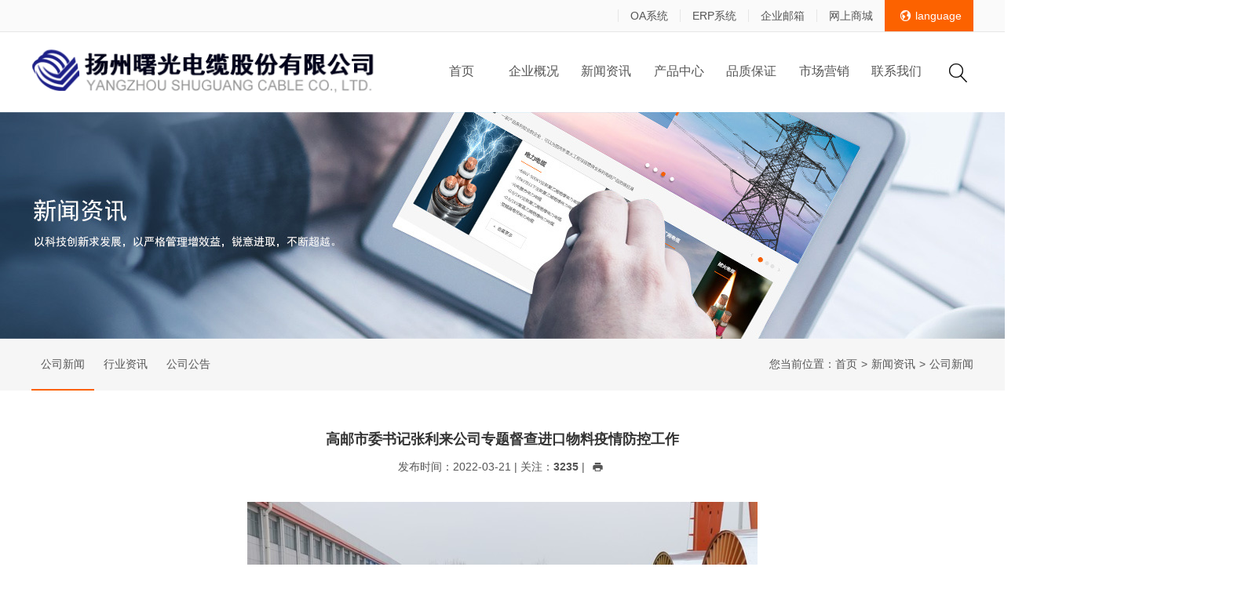

--- FILE ---
content_type: text/html;charset=utf-8
request_url: https://www.shuguangcable.com/news/55780_for_gongsixinwen_text.htm
body_size: 5437
content:
<!doctype html>
<html lang="zh-cn">
<head>
<title>高邮市委书记张利来公司专题督查进口物料疫情防控工作_公司新闻_新闻资讯_扬州曙光电缆股份有限公司-官网</title>
<meta name="keywords" content="高邮市委书记张利来公司专题督查进口物料疫情防控工作" />
<meta name="description" content="　　3月19日下午，高邮市委书记张利率队来公司专题督查进口物料疫情防控工作。高邮市委办主任王庆东，菱塘回族乡党委书记陈烨、党委副书记乔元江等参加督查。公司董事长郑连元、分管采供工作的副总经理张元生接待" />
<meta charset="utf-8" />
<meta name="viewport" content="width=device-width, initial-scale=1.0, minimum-scale=1.0, user-scalable=no" />
<meta name="renderer" content="webkit">
<meta http-equiv="X-UA-Compatible" content="IE=Edge">
<!-- <meta name="apple-mobile-web-app-title" content="design by www.jerei.com">
<link rel="apple-touch-icon" href="/resources/web/img/apple-touch-icon.png" />
<link rel="apple-touch-startup-image" href="/resources/web/img/screen.png" /> -->
<link rel="icon" href="/resources/favicon.ico" >
<meta name="format-detection" content="telephone=no">
<meta name="author" content="design by www.jerei.com">
<link href="/resources/ui/ui.css" rel="stylesheet" />
<link href="/resources/ui/grid12.css" rel="stylesheet" />
<link href="/resources/web/css/style.css" rel="stylesheet" />
<link href="/resources/web/css/responsive.css" rel="stylesheet" />
<!--[if lt IE 9]><script src="/resources/web/lib/H5shiv.js"></script><![endif]-->
<!--[<script type="text/javascript" src="//trusted.shuidi.cn/trusted.js?id=3693&style=1"></script>-->
</head>
<body>
	<div class="top">
	<div class="wrap fix">
		<!-- <div class="r gp">证券代码：832292</div> -->
		<div class="r lang pr"><i class="ion">&#xe6db;</i>language
			<div class="_panel">
				<a href="http://en.shuguangcable.com/">English</a>
				<a href="">中文</a>
			</div>
		</div>
		<ul class="r">
			<li class="PcPush"><a href="http://58.220.237.243:8888/" target="_blank">OA系统</a></li>
			<li class="PcPush"><a href="http://58.220.237.243:8060/" target="_blank">ERP系统</a></li>
			<li class="PcPush"><a href="http://webmail.shuguangcable.com/page/login/login.jsp" target="_blank">企业邮箱</a></li>
			<li class="MobilePush"><a href="/product/">产品中心</a></li>
			<li class="MobilePush"><a href="/about/gongsizizhi.jsp">公司资质</a></li>
			<li class="MobilePush"><a href="/contact/lianxifangshi.htm">联系方式</a></li>
			<li><a href="/sale/wangshangshangcheng.htm">网上商城</a></li>
		</ul>
	</div>
</div>
<div class="header">
	<div class="wrap fix">
	<h1 class="logo l"><a href="/"><img src="/resources/web/img/logo.gif" titlt="扬州曙光电缆股份有限公司" alt="扬州曙光电缆股份有限公司"></a></h1>
	<a href="#menu" class="mobile_key r"><i class="ion">&#xe722;</i></a>
	<form class="searForm r"  method="post" action="/site/search.jsp">
		<input type="text" id="keywords" name="keywords" value="" onclick="this.value=''" placeholder="请输入">
		<button type="submit"><i class="ion">&#xe7ea;</i></button>
	</form>

<!-- nav-1 start-->
<nav class="widget-nav nav" id="menu">
  <ul class="fix">
    <li><a href="/" >首页</a>
    </li>
    <li><a href="/about/" >企业概况</a>
      <div class="_layer nav_layer01 fix">
        <ul>
          <li><a href="/about/gongsijieshao.htm"  >公司介绍</a></li>
          <li><a href="/about/zuzhijiegou.htm"  >组织结构</a></li>
          <li><a href="/about/fazhanlicheng.jsp"  >发展历程</a></li>
          <li><a href="/about/xinyongrongyu.jsp"  target="" >企业荣誉</a></li>
          <li><a href="/about/gongsizizhi.jsp"  >公司资质</a></li>
          <li><a href="/about/qiyewenhua.htm"  >企业文化</a></li>
          <li><a href="/about/changrongchangmao.jsp"  >厂容厂貌</a></li>
          <li><a href="/about/touzizheguanxi.htm"  >投资者关系</a></li>
        </ul>
        <div class="_img UnmobilePush">
          <textarea><a href="#"><img src="/resource/images/201605/20160520101004477.jpg" alt="企业概况"></a></textarea>
        </div>
      </div>
    </li>
    <li><a href="/news/gongsixinwen.jsp"  target="">新闻资讯</a>
      <div class="_layer nav_layer01 fix">
        <ul>
          <li><a href="/news/gongsixinwen.jsp"  >公司新闻</a></li>
          <li><a href="/news/xingyezixun.jsp"  >行业资讯</a></li>
          <li><a href="/news/gongsigonggao.jsp"  >公司公告</a></li>
        </ul>
        <div class="_img UnmobilePush">
          <textarea><a href="#"><img src="/resource/images/201605/20160520101628326.jpg" alt="新闻资讯"></a></textarea>
        </div>
      </div>
    </li>
    <li><a href="/product/" >产品中心</a>
      <div class="_layer nav_layer01 fix">
        <ul>
          <li><a href="/product/dianlidianlan.jsp"  target="" >产品分类</a></li>
          <li><a href="/product/xinpintuijie.jsp"  >新品推荐</a></li>
          <li><a href="/product/keyanchengguo.jsp"  >科研成果</a></li>
        </ul>
        <div class="_img UnmobilePush">
          <textarea><a href="#"><img src="/resource/images/201606/20160602173544878.jpg" alt="产品中心"></a></textarea>
        </div>
      </div>
    </li>
    <li><a href="/service/shengchanshebei.jsp"  target="">品质保证</a>
      <div class="_layer nav_layer01 fix">
        <ul>
          <li><a href="/service/shengchanshebei.jsp"  >生产设备</a></li>
          <li><a href="/service/jianceshebei.jsp"  >检测设备</a></li>
          <li><a href="/service/tixirenzheng.jsp"  >体系认证</a></li>
        </ul>
        <div class="_img UnmobilePush">
          <textarea><a href="#"><img src="/resource/images/201605/20160520103141978.jpg" alt="品质保证"></a></textarea>
        </div>
      </div>
    </li>
    <li><a href="/sale/xiaoshouwangluo.jsp"  target="">市场营销</a>
      <div class="_layer nav_layer01 fix">
        <ul>
          <li><a href="/sale/shiyouhuagong.jsp"  target="" >经典案例</a></li>
          <li><a href="/sale/jingyingyeji.jsp"  target="" >经营业绩</a></li>
          <li><a href="/sale/wangshangshangcheng.htm"  >网上商城</a></li>
        </ul>
        <div class="_img UnmobilePush">
          <textarea><a href="#"><img src="/resource/images/201605/20160520105312733.jpg" alt="市场营销"></a></textarea>
        </div>
      </div>
    </li>
    <li><a href="/contact/lianxifangshi.htm"  target="">联系我们</a>
      <div class="_layer nav_layer01 fix">
        <ul>
          <li><a href="/contact/lianxifangshi.htm"  >联系方式</a></li>
          <li><a href="/contact/liuyanban.jsp"  >留言板</a></li>
          <li><a href="/contact/zhaopinxinxi.jsp"  >招聘信息</a></li>
        </ul>
        <div class="_img UnmobilePush">
          <textarea><a href="#"><img src="/resource/images/201605/2016052010554356.jpg" alt="联系我们"></a></textarea>
        </div>
      </div>
    </li>
  </ul>
</nav>

<!-- nav-1 over-->
	</div>
</div>
	
<div class="innerBan pr">
		<img src="/resource/images/201608/2016082917574421.jpg" alt="公司新闻"/>
</div>
<div class="subnav">
	<div class="wrap fix">
	
		<ul class="l">	
					<li id="leftMenu_102001"><a href="gongsixinwen.jsp " title='公司新闻' target="">公司新闻</a></li>
			<li id="leftMenu_102002"><a href="xingyezixun.jsp " title='行业资讯' target="">行业资讯</a></li>
			<li id="leftMenu_102003"><a href="gongsigonggao.jsp " title='公司公告' target="">公司公告</a></li>
		</ul>

	<script type="text/javascript">
	try{
	document.getElementById("leftMenu_102001").className="cur";
	}catch(e){}
	</script>
	
		<div class="breadCrumb r">
您当前位置：<a href="/" >首页</a><em>&gt;</em><A href="/news/gongsixinwen.jsp"  >新闻资讯</A><em>&gt;</em>公司新闻
		</div>
	</div>
</div>
<div class="wrap fix newsCon">
	<!-- newsdetail-4 start-->
<article class="widget-newsdetail-4" style=" margin:0 auto; max-width:1000px;">
	<header class="_head">
		<h1 class="_title">高邮市委书记张利来公司专题督查进口物料疫情防控工作</h1>
		<div class="_tools fix PcPush">
			<textarea>
			<span>发布时间：2022-03-21</span>
			|
			<span class="views">关注：<b id="viewCountId">3235</b></span>
			|
			<a href="javascript:void(0)" class="print"><i class="ion">&#xe668;</i></a>
			</textarea>
		</div>
	</header>
	<div class="fix myart">
		<p style="text-align: center;"><img src="/resource/images/202204/20220418104252676.jpg" alt="" /><br /></p><p>　　3月19日下午，高邮市委书记张利率队来公司专题督查进口物料疫情防控工作。高邮市委办主任王庆东，菱塘回族乡党委书记陈烨、党委副书记乔元江等参加督查。公司董事长郑连元、分管采供工作的副总经理张元生接待了张利书记等督查领导一行。</p><p style="text-align: center;"><img src="/resource/images/202204/20220418104315187.jpg" alt="" /><br /></p>　　在公司西仓库独立的高压电缆进口料专储区，张利书记详细了解了公司疫情防控各项措施落实情况，他强调，要做好物流运输环节的“人、物、环境同防”和闭环管理，筑牢外防输入坚实的屏障，保障企业安全生产和员工的身体健康。
	</div>
	<div class="_bottom_bar">
		<a href="gongsixinwen.jsp"><i class="ion">&#xe744;</i>返回列表</a>
		
		<a href="55723_for_gongsixinwen_text.htm"><i class="ion">&#xe68e;</i>上一条</a>
		
		<a href="55781_for_gongsixinwen_text.htm">下一条<i class="ion">&#xe69f;</i></a>
	</div>
</article>
<!-- newsdetail-4 over-->

</div>

	<div class="footer">
	<div class="wrap fix">
		<dl class="d1">
			<dt>品质保证</dt>
					<dd><a href="/service/shengchanshebei.jsp">生产设备</a></dd>
			<dd><a href="/service/jianceshebei.jsp">检测设备</a></dd>
			<dd><a href="/service/tixirenzheng.jsp">体系认证</a></dd>
			<dd><a href="/service/chanpinrenzheng.jsp">产品认证</a></dd>
			<dd><a href="/service/ruwangxuke.jsp">入网许可</a></dd>
		</dl>
		<dl class="d2">
			<dt>产品类别</dt>
			<dd><a href="/product/dianlidianlan.jsp" >电力电缆</a></dd>
			<dd><a href="/product/kongzhidianlan.jsp" >控制电缆</a></dd>
			<dd><a href="/product/yibiaodianlan.jsp" >计算机电缆</a></dd>
			<dd><a href="/product/benzhianquandianluyongkongzhidianlan.jsp" >本安电缆</a></dd>
			<dd><a href="/product/naihuodianlan.jsp" >耐火电缆</a></dd>
			<dd><a href="/product/xiangtaodianlan.jsp" >橡套电缆</a></dd>
			<dd><a href="/product/kuangyongdianlan.jsp" >矿用电缆</a></dd>
			<dd><a href="/product/guidaojiaotongdianlan.jsp" >轨道交通电缆</a></dd>
			<dd><a href="/product/xinnengyuandianlan.jsp" >新能源电缆</a></dd>
			<dd><a href="/product/tezhongdianlan.jsp" >特种电缆</a></dd>
			<dd><a href="/product/jiakongdianlan.jsp" >架空电缆</a></dd>
			<dd><a href="/product/shixinjuyixijueyuanshepindianlan.jsp" >射频电缆</a></dd>
		</dl>
		<dl class="d3">
			<dt>经典案例</dt>
			<dd><a href="/sale/shiyouhuagong.jsp">石油化工</a></dd>
			<dd><a href="/sale/huodianshuidian.jsp">火电&水电</a></dd>
			<dd><a href="/sale/shubiandianlu.jsp">输变电路</a></dd>
			<dd><a href="/sale/yejinmeikuang.jsp">冶金&煤矿</a></dd>
			<dd><a href="/sale/qingjienengyuan.jsp">清洁能源</a></dd>
			<dd><a href="/sale/guidaojiaotong.jsp">轨道交通</a></dd>
			<dd><a href="/sale/shehuigongcheng.jsp">社会工程</a></dd>
		</dl>
		<dl class="d4">
			<dt>企业概况</dt>
			<dd><a href="/about/gongsijieshao.htm">公司介绍</a></dd>
			<dd><a href="/about/zuzhijiegou.htm">组织结构</a></dd>
			<dd><a href="/about/fazhanlicheng.jsp">发展历程</a></dd>
			<dd><a href="/about/qiyerongyu1.htm">企业荣誉</a></dd>
			<dd><a href="/about/gongsizizhi.jsp">公司资质</a></dd>
			<dd><a href="/about/qiyewenhua.htm">企业文化</a></dd>
			<dd><a href="/about/changrongchangmao.jsp">厂容厂貌</a></dd>
			<dd><a href="/about/touzizheguanxi.htm">投资者关系</a></dd>
		</dl>
		<dl class="d5">
			<dt>联系我们</dt><dd><p>销售部：<a href="tel:0514-80785218">0514-80785218</a>&nbsp; /&nbsp;&nbsp;0514-<a href="tel:0514-80785219">80785219</a></p></dd><dd><p>&nbsp; &nbsp; &nbsp; &nbsp; &nbsp; &nbsp; &nbsp; 0514-<a href="tel:0514-87591508">87591508</a></p></dd><dd><p>市场部：0514-87591502&nbsp; /&nbsp; 87591509</p></dd><dd><p>传真：0514-80971898</p></dd><dd><p><br /></p></dd><dd><p>邮箱：<a href="mailto:sgdlc@163.com">sgdlc@163.com</a></p>　　　<a href="mailto:web@shuguangcable.com">web@shuguangcable.com</a><br />　　　<a href="mailto:inquiry@shuguangcable.com">inquiry@shuguangcable.com</a></dd>
                
		</dl>
		<dl class="d6">
			<dt>友情链接</dt>
			<dd>
				<select name="" id="" class="friend_sel">
					<option value="http://www.chinabidding.com.cn/" title="中国采购与招标网">中国采购与招标网</option>
					<option value="http://www.cwc.net.cn/" title="中国电线电缆网 ">中国电线电缆网 </option>
					<option value="http://ecp.sgcc.com.cn/" title="国家电网公司商务平台 ">国家电网公司商务平台 </option>
					<option value="http://www.zmzb.com/" title="中煤招标网 ">中煤招标网 </option>
					<option value="http://zgsh.sinopec.com.cn/supp/index.shtml" title="中石化物资采购商务平台">中石化物资采购商务平台</option>
				</select>
			</dd>
			<!-- <dd class="code">
				<div class="l tc"><img src="/resources/web/img/code1.gif" alt=""><p>官方微信</p></div>
				<div class="r tc"><img src="/resources/web/img/code.gif" alt=""><p>咨询</p></div> 
			</dd> -->
		</dl>
	</div>
</div>
<div class="footer_bottom">
	<div class="wrap fix pr">
		<div class="l">© <script type="text/javascript">document.write((new Date()).getFullYear());</script> <a href="/" title="扬州曙光电缆股份有限公司-官网">扬州曙光电缆股份有限公司-官网</a>   版权所有   <a href="https://beian.miit.gov.cn/" title="苏ICP备07017290号-1" target="_blank">苏ICP备07017290号-1</a>   <a href="/site/sitemap.htm">网站地图</a>   <a href="/site/zhengzhongshengming.htm">郑重声明 </a>   <a target="_blank" href="https://www.beian.gov.cn/portal/registerSystemInfo?recordcode=32108402000299"><img style="vertical-align:middle;width:20px" src="/resource/images/201803/2018032915543073.png"/> 苏公网安备 32108402000299号</a></div>
		<div class="r jr"><a href="https://www.jerei.com/" target="_blank">捷瑞数字</a>  |  制作维护</div>
		<a href="javascript:;" class="gotop"><i class="ion">&#xe7bb;</i></a>
		
	</div>
</div>
<!--<div class="qqBox">
	<i class="_close ion">&#xe628;</i>
	<dl class="d1">
		<dt><i class="qic ic1"></i>在线客服</dt>
		<dd>
			<span>客服1</span>
			<a href="tel:0514-80785218">0514-80785218</a>
		</dd>
		<dd>
			<span>客服2</span>
			<a href="tel:0514-80785219">0514-80785219</a>
		</dd>
		<dd>
			<span>客服3</span>
			<a href="tel:0514-80971878">0514-80971878</a>
		</dd>
        <dd>
			<span>客服4</span>
			<a href="tel:0514-87591508">0514-87591508</a>
		</dd>
        <dd>
			<span>客服5</span>
			<a href="tel:0514-87981758">0514-87981758</a>
		</dd>
	</dl>
	<dl class="d2">
		<dt><i class="qic ic2"></i>在线咨询</dt>
		<dd><a href="http://wpa.qq.com/msgrd?v=3&amp;uin=806259518&amp;site=qq&amp;menu=yes"><i></i>在线客服1</a></dd>
		<dd><a href="http://wpa.qq.com/msgrd?v=3&amp;uin=779613736&amp;site=qq&amp;menu=yes"><i></i>在线客服2</a></dd>
		<dd><a href="http://wpa.qq.com/msgrd?v=3&amp;uin=2070195474&amp;site=qq&amp;menu=yes"><i></i>在线客服3</a></dd>
        <dd><a href="http://wpa.qq.com/msgrd?v=3&amp;uin=40011262&amp;site=qq&amp;menu=yes"><i></i>在线客服4</a></dd>
        <dd><a href="http://wpa.qq.com/msgrd?v=3&amp;uin=2966580491&amp;site=qq&amp;menu=yes"><i></i>在线客服5</a></dd>
	</dl>
	<div class="code">
		<img src="/resources/web/img/code.gif" alt="">
		<p>微信公众号</p>
	</div>
</div>-->
<!--<div class="qqBoxbar">
	<i class="qic ic3"></i>
	联系我们
	<em>&lt;&lt;</em>
</div>-->
<div style="display:none">
    <script src="https://s95.cnzz.com/z_stat.php?id=1260321350&web_id=1260321350" language="JavaScript"></script>
</div>
<script src="/resources/modules/seajs/sea.js" id="seajsnode" ></script>
<script src="/resources/web/seajs.config.js"></script>

<script>
var jrChannel='';
var jrSize='2';
		jrChannel+=2+'#';
		jrChannel+=0+'#';
	jrChannel=jrChannel.substring(0,jrChannel.length-1);
	var jrInfo={'id':'55780','table':'jrcms_information','wn':'20160512102735794','cn':'20160512105703831'}
</script>
<script>seajs.use('js/news')</script>
</body>
</html>


--- FILE ---
content_type: text/css
request_url: https://www.shuguangcable.com/resources/ui/grid12.css
body_size: 1410
content:
.row{width:102%;transition:.2s width ease;*zoom:1}.row:before,.row:after{display:table;clear:both;content:''}.row>[class*="span-"]{float:left;margin-right:2%;*margin-right:1.89%}.row>.span-1{width:6.33333333%}.row>.span-2{width:14.66666667%}.row>.span-3{width:23%}.row>.span-4{width:31.33333333%}.row>.span-5{width:39.66666667%}.row>.span-6{width:48%}.row>.span-7{width:56.33333333%}.row>.span-8{width:64.66666667%}.row>.span-9{width:73%}.row>.span-10{width:81.33333333%}.row>.span-11{width:89.66666667%}.row>.span-12{width:98%}.row>.span-13{width:106.33333333%}.row>.span-14{width:114.66666667%}.row>.span-15{width:123%}.row>.span-16{width:131.33333333%}.row>.span-17{width:139.66666667%}.row>.span-18{width:148%}.row>.span-19{width:156.33333333%}.row>.span-20{width:164.66666667%}.row>.span-21{width:173%}.row>.span-22{width:181.33333333%}.row>.span-23{width:189.66666667%}.row>.span-24{width:198%}.full-row{width:100%;transition:.2s width ease;*zoom:1}.full-row:before,.full-row:after{display:table;clear:both;content:''}.full-row>[class*='span']{float:left}.full-row>.span-1{width:8.33333333%;*width:8.22333333%}.full-row>.span-2{width:16.66666667%;*width:16.55666667%}.full-row>.span-3{width:25%;*width:24.89%}.full-row>.span-4{width:33.33333333%;*width:33.22333333%}.full-row>.span-5{width:41.66666667%;*width:41.55666667%}.full-row>.span-6{width:50%;*width:49.89%}.full-row>.span-7{width:58.33333333%;*width:58.22333333%}.full-row>.span-8{width:66.66666667%;*width:66.55666667%}.full-row>.span-9{width:75%;*width:74.89%}.full-row>.span-10{width:83.33333333%;*width:83.22333333%}.full-row>.span-11{width:91.66666667%;*width:91.55666667%}.full-row>.span-12{width:100%;*width:99.89%}.full-row>.span-13{width:108.33333333%;*width:108.22333333%}.full-row>.span-14{width:116.66666667%;*width:116.55666667%}.full-row>.span-15{width:125%;*width:124.89%}.full-row>.span-16{width:133.33333333%;*width:133.22333333%}.full-row>.span-17{width:141.66666667%;*width:141.55666667%}.full-row>.span-18{width:150%;*width:149.89%}.full-row>.span-19{width:158.33333333%;*width:158.22333333%}.full-row>.span-20{width:166.66666667%;*width:166.55666667%}.full-row>.span-21{width:175%;*width:174.89%}.full-row>.span-22{width:183.33333333%;*width:183.22333333%}.full-row>.span-23{width:191.66666667%;*width:191.55666667%}.full-row>.span-24{width:200%;*width:199.89%}.row>.pull-right,.full-row>.pull-right{float:right}.row>.center{position:relative;left:-1%;display:block;float:none;clear:both;margin-right:auto;margin-left:auto}.full-row>.center{display:block;float:none;clear:both;margin-right:auto;margin-left:auto}.pull-left-1{position:relative;left:-8.33333333%}.pull-left-2{position:relative;left:-16.66666667%}.pull-left-3{position:relative;left:-25%}.pull-left-4{position:relative;left:-33.33333333%}.pull-left-5{position:relative;left:-41.66666667%}.pull-left-6{position:relative;left:-50%}.pull-left-7{position:relative;left:-58.33333333%}.pull-left-8{position:relative;left:-66.66666667%}.pull-left-9{position:relative;left:-75%}.pull-left-10{position:relative;left:-83.33333333%}.pull-left-11{position:relative;left:-91.66666667%}.pull-left-12{position:relative;left:-100%}.pull-left-13{position:relative;left:-108.33333333%}.pull-left-14{position:relative;left:-116.66666667%}.pull-left-15{position:relative;left:-125%}.pull-left-16{position:relative;left:-133.33333333%}.pull-left-17{position:relative;left:-141.66666667%}.pull-left-18{position:relative;left:-150%}.pull-left-19{position:relative;left:-158.33333333%}.pull-left-20{position:relative;left:-166.66666667%}.pull-left-21{position:relative;left:-175%}.pull-left-22{position:relative;left:-183.33333333%}.pull-left-23{position:relative;left:-191.66666667%}.pull-left-24{position:relative;left:-200%}.pull-right-1{position:relative;left:8.33333333%}.pull-right-2{position:relative;left:16.66666667%}.pull-right-3{position:relative;left:25%}.pull-right-4{position:relative;left:33.33333333%}.pull-right-5{position:relative;left:41.66666667%}.pull-right-6{position:relative;left:50%}.pull-right-7{position:relative;left:58.33333333%}.pull-right-8{position:relative;left:66.66666667%}.pull-right-9{position:relative;left:75%}.pull-right-10{position:relative;left:83.33333333%}.pull-right-11{position:relative;left:91.66666667%}.pull-right-12{position:relative;left:100%}.pull-right-13{position:relative;left:108.33333333%}.pull-right-14{position:relative;left:116.66666667%}.pull-right-15{position:relative;left:125%}.pull-right-16{position:relative;left:133.33333333%}.pull-right-17{position:relative;left:141.66666667%}.pull-right-18{position:relative;left:150%}.pull-right-19{position:relative;left:158.33333333%}.pull-right-20{position:relative;left:166.66666667%}.pull-right-21{position:relative;left:175%}.pull-right-22{position:relative;left:183.33333333%}.pull-right-23{position:relative;left:191.66666667%}.pull-right-24{position:relative;left:200%}@media only screen and (max-width:1024px){.row>.midd-1{width:6.33333333%}.row>.midd-2{width:14.66666667%}.row>.midd-3{width:23%}.row>.midd-4{width:31.33333333%}.row>.midd-5{width:39.66666667%}.row>.midd-6{width:48%}.row>.midd-7{width:56.33333333%}.row>.midd-8{width:64.66666667%}.row>.midd-9{width:73%}.row>.midd-10{width:81.33333333%}.row>.midd-11{width:89.66666667%}.row>.midd-12{width:98%}.row>.midd-13{width:106.33333333%}.row>.midd-14{width:114.66666667%}.row>.midd-15{width:123%}.row>.midd-16{width:131.33333333%}.row>.midd-17{width:139.66666667%}.row>.midd-18{width:148%}.row>.midd-19{width:156.33333333%}.row>.midd-20{width:164.66666667%}.row>.midd-21{width:173%}.row>.midd-22{width:181.33333333%}.row>.midd-23{width:189.66666667%}.row>.midd-24{width:198%}.midd-hide{display:none}.midd-center{position:relative;left:-1%;display:block;float:none;clear:both;margin-right:auto;margin-left:auto}.full-row>.midd-1{width:8.33333333%}.full-row>.midd-2{width:16.66666667%}.full-row>.midd-3{width:25%}.full-row>.midd-4{width:33.33333333%}.full-row>.midd-5{width:41.66666667%}.full-row>.midd-6{width:50%}.full-row>.midd-7{width:58.33333333%}.full-row>.midd-8{width:66.66666667%}.full-row>.midd-9{width:75%}.full-row>.midd-10{width:83.33333333%}.full-row>.midd-11{width:91.66666667%}.full-row>.midd-12{width:100%}.full-row>.midd-13{width:108.33333333%}.full-row>.midd-14{width:116.66666667%}.full-row>.midd-15{width:125%}.full-row>.midd-16{width:133.33333333%}.full-row>.midd-17{width:141.66666667%}.full-row>.midd-18{width:150%}.full-row>.midd-19{width:158.33333333%}.full-row>.midd-20{width:166.66666667%}.full-row>.midd-21{width:175%}.full-row>.midd-22{width:183.33333333%}.full-row>.midd-23{width:191.66666667%}.full-row>.midd-24{width:200%}}@media only screen and (max-width:640px){.row>.smal-1{width:6.33333333%}.row>.smal-2{width:14.66666667%}.row>.smal-3{width:23%}.row>.smal-4{width:31.33333333%}.row>.smal-5{width:39.66666667%}.row>.smal-6{width:48%}.row>.smal-7{width:56.33333333%}.row>.smal-8{width:64.66666667%}.row>.smal-9{width:73%}.row>.smal-10{width:81.33333333%}.row>.smal-11{width:89.66666667%}.row>.smal-12{width:98%}.row>.smal-13{width:106.33333333%}.row>.smal-14{width:114.66666667%}.row>.smal-15{width:123%}.row>.smal-16{width:131.33333333%}.row>.smal-17{width:139.66666667%}.row>.smal-18{width:148%}.row>.smal-19{width:156.33333333%}.row>.smal-20{width:164.66666667%}.row>.smal-21{width:173%}.row>.smal-22{width:181.33333333%}.row>.smal-23{width:189.66666667%}.row>.smal-24{width:198%}.smal-hide{display:none}.smal-show{display:block}.smal-center{position:relative;left:-1%;display:block;float:none;clear:both;margin-right:auto;margin-left:auto}[class*='pull-left-'],[class*='pull-right-']{right:auto;left:auto}.full-row>.smal-1{width:8.33333333%}.full-row>.smal-2{width:16.66666667%}.full-row>.smal-3{width:25%}.full-row>.smal-4{width:33.33333333%}.full-row>.smal-5{width:41.66666667%}.full-row>.smal-6{width:50%}.full-row>.smal-7{width:58.33333333%}.full-row>.smal-8{width:66.66666667%}.full-row>.smal-9{width:75%}.full-row>.smal-10{width:83.33333333%}.full-row>.smal-11{width:91.66666667%}.full-row>.smal-12{width:100%}.full-row>.smal-13{width:108.33333333%}.full-row>.smal-14{width:116.66666667%}.full-row>.smal-15{width:125%}.full-row>.smal-16{width:133.33333333%}.full-row>.smal-17{width:141.66666667%}.full-row>.smal-18{width:150%}.full-row>.smal-19{width:158.33333333%}.full-row>.smal-20{width:166.66666667%}.full-row>.smal-21{width:175%}.full-row>.smal-22{width:183.33333333%}.full-row>.smal-23{width:191.66666667%}.full-row>.smal-24{width:200%}}

--- FILE ---
content_type: text/css
request_url: https://www.shuguangcable.com/resources/web/css/style.css
body_size: 7935
content:
/*
* name: Global && Pc StyleSheet
* version: v3.2.0
* update: 加入placeholder颜色设置
* date: 2016-01-21
*/

/* 雪碧图 */
.ico { display: inline-block; overflow: hidden; width: 20px; height: 20px; vertical-align: middle; background: url(../img/ico.png); margin: 0 .3em; }
.ico1_2 { background-position: -20px 0; }
.ico1_3 { background-position: -40px 0; }
.ico1_4 { background-position: -60px 0; }
.ico1_5 { background-position: -80px 0; }
.ico2_1 { background-position: 0 -20px; }
.ico2_2 { background-position: -20px -20px; }
.ico2_3 { background-position: -40px -20px; }
.ico2_4 { background-position: -60px -20px; }
.ico2_5 { background-position: -80px -20px; }
.ico3_1 { background-position: 0 -40px; }
.ico3_2 { background-position: -20px -40px; }
.ico3_3 { background-position: -40px -40px; }
.ico3_4 { background-position: -60px -40px; }
.ico3_5 { background-position: -80px -40px; }
.ico4_1 { background-position: 0 -60px; }
.ico4_2 { background-position: -20px -60px; }
.ico4_3 { background-position: -40px -60px; }
.ico4_4 { background-position: -60px -60px; }
.ico4_5 { background-position: -80px -60px; }

/* 设置 */
body { font-size: 14px; line-height: 1.8; color: #555; background: #fff; }
.wrap { max-width: 1200px; margin-right: auto; margin-left: auto; *width: 1200px; }
a { color: inherit; }
a:hover { color: #fc6200; }
.w50{width:57%}
.w40{width:99%}


/*css组件-设置*/
.form-control, .input-group-addon, .btn {  }
.form-control:focus { border-color: #66afe9; outline: 0; box-shadow: inset 0 1px 1px rgba(0, 0, 0, 0.075), 0 0 6px rgba(102, 175, 233, 0.6); }

/*选中颜色*/
::-moz-selection { color: #fff; background: #fc6200; }
::selection { color: #fff; background: #fc6200; }

/*
* placeholder颜色
*/
::-webkit-input-placeholder { color: #aaa; }
.placeholder { color: #aaa; }

/* 网站样式 */
.mb10 { margin-bottom: 20px; }
.mb20 { margin-bottom: 20px; }
.mb30 { margin-bottom: 30px; }
.mb40 { margin-bottom: 40px; }
.imghover_big { display: block; overflow: hidden; }
.imghover_big img { -webkit-transition: all .8s ease 0s; transition: all .8s ease 0s; overflow: hidden; }
.imghover_big:hover img { transform: scale(1.1); webkit-transform: scale(1.1); }
.top { height: 40px; line-height: 40px; background: #fafafa; border-bottom: 1px solid #e6e6e6; }
.top li { float: left; }
.top li a { border-left: 1px solid #e6e6e6; padding: 0 15px; }
.top .gp, .top .lang { color: #fff; background: #fc6200; height: 40px; overflow: hidden; padding: 0 15px; }
.top .gp { background: #e45b04; }
.header .logo { width: 37%; }
.banner { height: 539px; width: 100%; }
.banner li img { position: absolute; left: 50%; margin-left: -960px; }
.banner .slide_nav { left: 0; width: 100%; bottom: 0; text-align: center; display: block; }
.banner .slide_nav a { display: inline-block; width: 1em; height: 1em; border-radius: .5em; margin: .5em; background: #fff; box-shadow: 1px 1px 2px rgba(0, 0, 0, 0.5); overflow: hidden; line-height: 99px; cursor: pointer; }
.banner .slide_nav .on { background: #fc6200; }
.searForm { padding-top: 38px; position: relative; }
.searForm input { margin: 0; padding: 0; border: 0; width: 0; height: 36px; line-height: 36; position: absolute; right: 40px; bottom: -5px; background: #fff; z-index: 5; text-indent: 10px; }
.searForm button { background: none; border: 0; margin: 0; padding: 0; font-size: 22px; cursor: pointer; }
.searForm:hover input { width: 200px; border: 1px solid #ddd; z-index: 50; }
.footer { background: #006bb1; color: #fff; padding: 50px 0 35px 0; }
.footer dl { float: left; padding-right: 2.5%; margin-right: 2.5%; border-right: 1px solid #fff; height: 292px; overflow: hidden; position: relative; }
.footer dt { font-size: 18px; font-weight: bold; margin-bottom: 10px; }
.footer dd a{ font-size: 15px;}
.footer .d2{ border-right:0;}
.footer .d5 { width: 27.5%; }
.footer .d6 { margin: 0; padding: 0; border: 0; width: 20%; float: right; }
.footer .friend_sel { background: none; border: 1px solid #a7d7f0; color: #fff; border-radius: 0; margin-bottom: 25px; height: 38px; width: 100%; }
.footer .friend_sel ._arrow { width: 41px; height: 38px; background: url(../img/down_arr.gif) no-repeat center; }
.footer .friend_sel ._arrow .arr { display: none; }
.footer .friend_sel ._txt { height: 38px; line-height: 38px; }
.footer_bottom { background: #2397d3; height: 46px; line-height: 46px; color: #fff; }
.footer_bottom .l a { margin-right: 12px; }
.footer_bottom .jr { margin-right: 80px; }
.footer_bottom .gotop { color: #fff; background: #fc6200; width: 56px; height: 48px; line-height: 48px; font-size: 20px; text-align: center; position: absolute; right: 0; bottom: 0; }
.h_t { font-size: 24px; line-height: 1; margin-right: 15px; color: #333; }
._more { display: block; width: 138px; height: 40px; border: 1px solid #dedede; text-align: center; line-height: 40px; color: #666; }
._more:hover{ color: #fff; background: #fc6200; border-color: #fc6200;}
.section1 { background: #f6f6f6; padding-top: 50px; padding-bottom: 60px; }
.section1 .introCon { background: #fff; overflow: hidden; height: 370px; }
.section1 .item { float: left; width: 18%; cursor: pointer; }
.section1 .intro { float: left; background: #fff; width: 28%; display: none; }
.section1 .intro ._con { padding: 30px; }
.section1 .intro h3 { font-size: 20px; border-bottom: 2px solid #fc6200; float: left; line-height: 1; padding-bottom: 20px; margin-bottom: 15px; }
.section1 .intro ._txt { width: 100%; float: left; margin-bottom: 50px; }
.section1 .intro.show { display: block; }
.section1 .sarrs { display: inline-block; vertical-align: 3px; }
.section1 .snavs a { display: inline-block; width: 14px; height: 14px; background: #e2e2e2; line-height: 99; overflow: hidden; border-radius: 50%; margin: 0 3px; cursor: pointer; }
.section1 .snavs .on { background: #f45f00; }
.section2 { padding-top: 50px; padding-bottom: 50px; }
.section2 ._more { width: 100px; height: 36px; line-height: 36px; }
.section2 .arr_btns a { display: block; width: 50%; height: 26px; line-height: 26px; background: #dcd8d9; float: left; color: #fff; text-align: center; }
.section2 .arr_btns .mynext { background: #0067b2; }
.section2 ._video { width: 64%; cursor: pointer; }
.section2 ._video img { width: 100%; }
.section2 ._video .play_ic { position: absolute; width: 60px; height: 60px; left: 50%; top: 50%; margin-top: -30px; margin-left: -30px; background: url(../img/play_btn.png) no-repeat center; }
.section2 .rightbox { width: 36%; }
.section2 .rightbox .box { height: 161px; overflow: hidden; }
.section2 .rightbox img { width: 100%; }
.section2 ._right ._t { display: none; height: 48px; line-height: 48px; width: 95%; color: #fff; position: absolute; left: 0; bottom: 0; background: url(../img/black.6.png); padding-left: 5%; }
.home_newslist { position: relative; overflow: hidden; height: 304px; }
.home_newslist ._img { width: 154px; margin-right: 25px; }
.home_newslist ._date { position: absolute; left: 0; top: 0; font-size: 12px; width: 54px; height: 48px; color: #fff; text-align: center; background: url(../img/blue_bg.png); }
.home_newslist ._m { border-bottom: 1px solid #fff; }
.home_newslist ._d{ font-size: 16px; font-weight:bold;}
.home_newslist li { overflow: hidden; margin-bottom: 42px; }
.home_newslist li h3 { font-size: 18px; color: #333; }
/*.home_newslist li ._txt { margin-bottom: 10px; }*/
.home_newslist li ._tools i { color: #dadada; }
.home_pro_list { display: none; }
.home_pro_list li ._img{ display: block; border: 1px solid #ddd;}
.home_pro_list.active { display: block; }
.home_pro_list ._con { display: block; border-bottom: 1px solid #d9d9d9; }
.home_pro_list ._con ._info { padding: 20px 30px; text-align: center; }
.home_pro_list ._con ._info ._t { font-size: 16px; }
.home_pro_list ._con:hover { border-color: #fc6c10; }
.home_pro_list ._con:hover ._info { background: #f6f6f6; }
.section3 { margin-bottom: 50px; }
.section3 ._tit { border-bottom: 1px solid #e9e9e9; }
.section3 .cat_list li { float: left; margin-left: 15px; padding-bottom: 15px; }
.section3 .cat_list .cur { border-bottom: 2px solid #fc6200; }
.innerBan { height: 289px; width: 100%; }
.innerBan img { position: absolute; left: 50%; margin-left: -960px; max-width: none; }
.innerBan .channelT { position: absolute; color: #fff; left: 0; z-index: 10; top: 100px; }
.innerBan .channelT h1 { font-size: 30px; font-weight: normal; }
.subnav { background: #f6f6f6; margin-bottom: 50px; }
.subnav li { float: left; }
.subnav li a { height: 64px; line-height: 64px; display: block; padding: 0 12px; }
.subnav .cur { border-bottom: 2px solid #fc6200; }
.subnav .breadCrumb { line-height: 64px; }
.subnav .breadCrumb em { margin: 0 5px; }
.newsLeft { width: 65%; }
.newsLeftyj { width: 100%; }
.newsLeftyj li { padding: 20px; border: 1px solid #d9d9d9; overflow: hidden; margin-bottom: 30px; }
.newsLeftyj li ._img { width: 21%; margin-right: 4%; }
.newsLeftyj li ._t { font-size: 18px; }
.newsLeft li { padding: 20px; border: 1px solid #d9d9d9; overflow: hidden; margin-bottom: 30px; }
.newsLeft li ._img { width: 21%; margin-right: 4%; }
.newsLeft li ._t { font-size: 18px; }
.newsRight { width: 31%; border: 1px solid #d9d9d9; }
.newsRight ._con { padding: 8%; }
.newsRight h3 { font-size: 24px; color: #333; }
.newsRight .box2 ._t { line-height: 24px; }
.newsRight .box1 .mb20{ margin-top:20px; margin-bottom:25px; }
.newsRight .box1 p{ margin-bottom:10px;}
.news_sear input { width: 74%; margin: 0; padding: 0; float: left; height: 34px; line-height: 34px; text-indent: 15px; }
.news_sear button { width: 24%; float: left; height: 38px; line-height: 38px; color: #fff; background: #0067b2; border: 0; font-family: "Microsoft Yahei"; cursor: pointer; }

/* page-1 start*/
.page { font-size: 12px; color: #777777; text-align: center; }
.page a, .page span { color: #777777; display: inline-block; border: 1px solid #ededed; padding: 5px 10px; vertical-align: middle; margin: 0 0 10px -1px; }
.page .goprev { margin-right: 10px; }
.page .gonext, .page .count { margin-left: 10px; }
.page a:hover, .page span { color: #fff; background: #0e90d2; }
.page span.goprev, .page span.gonext { color: #777777; background: none; }
.page span.count { border: 0; background: 0; color: #777777; }

/* newsdetail-4 start*/
.widget-newsdetail-4 ._head { text-align: center; }
.widget-newsdetail-4 ._head ._title { font-size: 18px; line-height: 1.4; color: #333333; margin: 0 0 10px; font-weight: bold; }
.widget-newsdetail-4 ._tools { padding: 0 5px; color: #555555; }
.widget-newsdetail-4 ._tools a:hover { color: #5eb95e; }
.widget-newsdetail-4 .ion { font-size: 1.1em; }
.widget-newsdetail-4 .myart { padding: 30px 0; font-size: 15px}
.widget-newsdetail-4 ._bottom_bar { line-height: 30px; height: 30px; padding: 20px 0; text-align: center; border-top: 1px solid #cccccc; }
.widget-newsdetail-4 ._bottom_bar a { display: inline-block; margin: 0 5px; padding: 0 10px; color: #ffffff; background: #fc6200; font-size: 14px; }
.widget-newsdetail-4 ._bottom_bar a:hover { opacity: .8; }
.lastRec strong { color: #0067b2; font-weight: normal; }
.pro_list li { margin-bottom: 30px; }
.pro_list li ._con { display: block; text-align: center; border: 1px solid #ddd; }
.pro_list li ._con:hover { border-color: #fc6200; }
.pro_list li ._img { display: block; }
.pro_list li ._info { padding: 30px; padding-top: 15px; }
.pro_list li ._info h3 { font-size: 18px; }
.pro_list li ._info h4 { font-weight: normal; color: #999; margin-bottom: 25px; }
.pro_list li ._more { width: 100px; height: 32px; line-height: 32px; margin: 0 auto; color: #666; }
.pro_list li ._more:hover { color: #fff; background: #fc6200; }
.pro_sear { background: #f6f6f6; border: 1px solid #dddddd; overflow: hidden; padding: 30px 6% 30px 12%; margin-bottom: 50px; }
.pro_sear label { font-weight: bold; margin-right: 20px; line-height: 36px; }
.pro_sear .pro_sel { width: 20%; height: 34px; background: #fff; margin-right: 3%; }
.pro_sear input { height: 32px; line-height: 32px; padding: 0; margin: 0; text-indent: 15px; width: 40%; margin-right: 3%; }
.pro_sear button { background: #fc6200; color: #fff; font-family: "Microsoft Yahei"; width: 180px; height: 36px; line-height: 36px; float: left; border: 0; }
.channelCon { padding-bottom: 60px; }
.pro_sec1 { background: #f6f6f6; padding: 45px 0; }
.pro_sec1 ._con { padding: 20px 30px; }
.pro_sec1 ._con h3 { font-size: 20px; line-height: 1; margin-bottom: 10px; }
.pro_sec1 ._con ._sub { color: #999; line-height: 1; margin-bottom: 20px; }
.pro_sec1 ._more { width: 100px; height: 32px; line-height: 32px; color: #666; }
.pro_sec1 ._left { background: #fff; padding-bottom: 55px; height: 297px; }
.pro_sec1 .box { background: #fff; overflow: hidden; padding: 25px; }
.pro_sec1 .box ._sub { margin-bottom: 10px; }
.pro_sec1 .box h3 { font-size: 20px; }
.pro_sec1 .box1 { margin-bottom: 20px; }
.pro_sec1 .box2 ._img { height: 50px; overflow: hidden; }
.pro_sec1 .box3 ._img { height: 50px; overflow: hidden; }
.pro_t { font-size: 24px; width: 110px; margin: 0 auto 20px; font-weight: bold; text-align: center; line-height: 1; padding-bottom: 10px; border-bottom: 2px solid #fc6200; }
.pro_sub { text-align: center; margin-bottom: 30px; }
.pro_sec2 { padding: 45px 0; }
.pro_center_list { padding: 0 40px; margin-bottom: 40px; }
.pro_center_list li { float: left; width: 12.5%; border: 1px solid #e5e5e5; padding: 3px; cursor: pointer; }
.pro_center_list .cur { border-color: #0067b2; }
.pro_center_list img { width: 100%; }
.pro_center_list .parrs { color: #fff; width: 20px; height: 110px; line-height: 110px; text-align: center; background: #0067b2; position: absolute; top: 0; }
.pro_center_list .parr_prev { left: 0; }
.pro_center_list .parr_next { right: 0; }
.pro_center_list .scroll_nav { display: none; }
.pro_center_box { padding: 25px; background: #f6f6f6;min-height: 367px; }
.pro_center_box .box{ display: none; }
.pro_center_box ._con { display: block; text-align: center; background: #fff; padding: 25px; }
.pro_center_box ._more { width: 100px; height: 34px; line-height: 34px; margin: 0 auto; color: #666; margin-bottom: 30px; }
.pro_center_box ._more:hover{ color: #fff; background: #fc6200;}
.pro_center_box h3 { font-size: 18px; white-space: nowrap; overflow: hidden; text-overflow: ellipsis; }
.pro_center_box h4 { color: #999; margin-bottom: 30px; white-space: nowrap; overflow: hidden; text-overflow:ellipsis; }
.pro_sec3 { margin-bottom: 50px; margin-top: 50px;}
.pro_sec3 .txt { color: #fff; position: absolute; top: 70px; left: 70px; }
.pro_sec3 h3 { font-size: 24px; line-height: 1; margin-bottom: 10px; }
.pro_sec3 p { margin-bottom: 30px; }
.pro_sec3 ._more { color: #fff; }
.pro_detail_top { margin-bottom: 60px; }
.pro_detail_top ._right { padding-left: 3%; }
.pro_detail_top .bigImg .ic { text-align: center; position: absolute; color: #fff; background: #0067b2; width: 106px; height: 85px; right: 0; bottom: 0; font-size: 40px; padding: 0; margin: 0; }
.pro_detail_top .pro_tit { font-size: 30px; line-height: 1; padding-bottom: 20px; border-bottom: 2px solid #e5e5e5; }
.pro_detail_top .btns a { font-size: 20px; display: inline-block; width: 36%; height: 58px; line-height: 58px; text-align: center; background: #f6f6f6; }
.pro_detail_top .btns .b1 { background: #fc6200; color: #fff; margin-right: 15px; }
.pro_detail_top .pro_sele { width: 75%; height: 54px; border: 2px solid #e4e4e4; margin-bottom: 30px; }
.pro_detail_top .bdsharebuttonbox span.l { margin-top: 10px; }
.pro_detail_top .bdsharebuttonbox a { width: 28px; height: 28px; background: url(../img/share_ico.png) no-repeat 0 0; padding: 0; }
.pro_detail_top .bdsharebuttonbox .bds_weixin { background-position: -104px 0; }
.pro_detail_top .bdsharebuttonbox .bds_tsina { background-position: -34px 0; }
.pro_detail_top .bdsharebuttonbox .bds_qzone { background-position: 0 0; }
.pro_detail_top .bdsharebuttonbox .bds_tqq { background-position: -69px 0; }
.caseList { background: #f5f5f5; }
.caseList .case_info { background: #fff; padding: 20px 30px; text-align: center; }
.caseList .case_info h3 { overflow: hidden; white-space: nowrap; text-overflow: ellipsis; }
.caseList .carrs { font-size: 24px; }
.caseList .case_tit { margin-bottom: 15px; }
.caseList .case_tit h3 { font-size: 24px; }
.caseList ._con { display: block; }
.caseList ._con:hover { border-bottom: 1px solid #fc6c10; }
.pro_detail_tit { background: #f5f5f5; height: 100px; border-top: 1px solid #e6e6e6; border-bottom: 1px solid #e6e6e6; width: 100%; }
.pro_detail_tit li, .pro_detail_tit .network { cursor: pointer; float: left; width: 25%; display: block; line-height: 100px; font-size: 20px; text-align: center; }
.pro_detail_tit li .i1, .pro_detail_tit .network .i1 { display: none; }
.pro_detail_tit li i, .pro_detail_tit .network i { font-size: 14px; vertical-align: middle; margin-left: 15px; }
.pro_detail_tit .active .i1 { display: inline-block; color: #54a5e3; }
.pro_detail_tit .active .i2 { display: none; }
.pro_detail_tit.fixed { position: fixed; left: 0; top: 0; z-index: 99; }
.pro_detail_tit_con{ height: 100px; width: 100%;}
.pro_sections{ overflow: hidden; display: block; width: 100%;}
.pro_sections .wrap { padding: 50px 0; }
.tz_tit { border-bottom: 1px solid #e9e9e9; padding-bottom: 10px; margin-bottom: 30px; }
.tz_tit h3 { font-size: 24px; }
.tz_tit .more { margin-top: 10px; }
.tz_sec1 { padding-bottom: 40px; }
.tz_sec1 ._img img { width: 100%; }
.tz_sec1 ._info { background: #f6f6f6; padding: 15px; }
.tz_sec1 ._info h4 { font-size: 14px; font-weight: normal; }
.tz_sec1 ._list li { line-height: 36px; border-bottom: 1px dotted #cecece; overflow: hidden; }
.tz_sec2 { background: url(../img/tz_sec2.jpg) no-repeat center; color: #fff; padding: 50px 0; margin-bottom: 30px; }
.tz_sec2 h3 { font-size: 24px; line-height: 1; margin-bottom: 30px; }
.tz_sec2 ._txt { padding: 0 100px; }
.report_list { padding-bottom: 40px; }
.report_list li { overflow: hidden; margin-bottom: 10px; position: relative; }
.report_list ._date { width: 16%; height: 52px; line-height: 52px; text-align: center; background: #e5e5e5; margin-right: 1%; }
.report_list ._c { height: 52px; line-height: 52px; width: 75%; padding-right: 8%; text-indent: 20px; overflow: hidden; white-space: nowrap; text-overflow: ellipsis; background: #f3f3f3; }
.report_list .ion { font-size: 20px; background: #f3f3f3; position: absolute; right: 2%; top: 10px; }
.about_sec1 .pro_sub { padding: 0 130px; }
.about_sec2 { background: url(../img/about_sec2_bg.jpg) no-repeat bottom; padding: 60px 0; }
.about_sec2 ._txt { padding: 25px; z-index: 10; }
.about_sec2 ._txt h3 { font-size: 20px; }
.about_sec2 .white { color: #fff; }
.about_sec2 .develop_list li { padding-left: 120px; position: relative; margin-bottom: 5px;margin-top: 15px; }
.about_sec2 .develop_list strong { font-size: 18px; position: absolute; left: 0; top: 3px; line-height: 1; }
.about_sec2 img { width: 100%; }
.about_sec3 { padding: 60px 0; }
.about_sec3 .info { text-align: center; width: 100%; top: 50px; }
.about_sec3 .info h3 { font-size: 20px; }
.about_sec3 .pro_t { width: 130px; }
.about_sec3 .pro_sub { padding: 0 130px; }
.about_sec3 ._mask { background: url(../img/blue_bg.png); width: 100%; height: 100%; position: absolute; top: 0; left: 0; color: #fff; display: none; }
.about_sec3 ._mask ._c { padding: 6%; }
.about_sec3 ._mask ._date { margin-top: 10px; }
.about_sec3 .smal-12 { cursor: pointer; }
.about_sec3 .smal-12:hover ._mask { display: block; }
.about_sec3 .smal-12:hover .info { display: none; }
.about_sec3 .smal-12:hover img { transform: scale(1.1); webkit-transform: scale(1.1); }

/* network-2 start*/
.widget-network-2 { margin-bottom: 20px; }
.map-M2-search { border: 1px solid #ccc; padding: 18px; margin-bottom: 15px; background-color: #e8e8e0; }
.map-M2-search .btn { background-color: #fc6200; border-color: #fc6200; color: #ffffff; font-size: 25px;
    height: 33px;}
.map-M2-map { height: 550px; }
.map-M2-map img { max-width: none; }
.map-M2-list { height: 530px; background: #f6f6f6; border: 1px solid #ccc; padding: 10px; position: relative; overflow: hidden; user-select: none; -webkit-user-select: none; }
.map-M2-list li { margin-bottom: 10px; }
.map-M2-list ._t { font-weight: 700; font-size: 14px; line-height: 1.8em; height: 1.8em; white-space: nowrap; text-overflow: ellipsis; overflow: hidden; }
.map-M2-list ._t .ion { font-size: 14px; font-weight: normal; margin-right: 0; margin-left: 0; vertical-align: -2px; }
.map-M2-list ._t .ion { font-size: 22px; color: #fc6200; }
.map-M2-list ._p { padding: 0 21px; }
.map-M2-list .scroll_slider { height: 70px; background: #fc6200 !important; position: relative; border-radius: 0; }
.map-M2-list .scroll_slider:before { content: ""; position: absolute; width: 80%; left: 10%; top: 50%; margin-top: -3px; height: 1px; background: #ffffff; }
.map-M2-list .scroll_slider:after { content: ""; position: absolute; width: 80%; height: 2px; border-top: 1px solid #fff; border-bottom: 1px solid #fff; left: 10%; top: 50%; }
#mapcontainer img { max-width: none; }
#mapcontainer { min-height: 500px; }

/* nav-1 start*/
.widget-nav { position: relative; z-index: 10; }

/*下拉css*/
.nav { width: 55%; float: right; }
.nav > ul > li { float: left; font-size: 16px; position: relative; width: 14%; }
.nav > ul > li > a { display: block; padding: 36px 0; text-align: center; white-space: nowrap; }
.nav_layer01 { display: none; width: 380%; position: absolute; left: 0; top: 96%; background: #f4f4f4; border-bottom: #9f9f9f 3px solid; margin-top: 4px; padding: 20px; }
.nav_layer01 ul { width: 32%; float: left; border-right: #ccc 1px solid; min-height: 150px; font-size:14px;}
.nav_layer01 li a { display: block; line-height: 1.5; padding: 3px 0; }
.nav_layer01 li a:hover { color: #e70010; }
.nav_layer01 ._img { width: 59%; float: right; }
.nav4 .nav_layer01, .nav5 .nav_layer01, .nav6 .nav_layer01 { right: 0; left: auto; }

/*下拉css end*/
.widget-nav .hover { border-bottom-color: #e70010; }
.widget-nav .hover > a { color: #e70010; }
.widget-nav .hover ._layer { display: block; }
.mobile_key { display: none; }

/* history-4 start*/
.widget-history-4-T { height: 50px; }
.widget-history-4 .tab_t { width: 106px; background: url(../img/dot_normal.png) center bottom no-repeat; font-size: 14px; text-align: center; }
.widget-history-4 .tab_t_cur { background-image: url(../img/dot_cur.png); color: #004fa0; font-weight: bold; font-size: 18px; }
.widget-history-4 .tab_c { margin-top: -7px; border-top: 1px solid #dbdfe1; }
.widget-history-4 .tab_c ul { background: url(../img/line.png) center 0 repeat-y; padding-top: 30px; }
.widget-history-4 .tab_c li { background: url(../img/dot.png) center 25px no-repeat; padding-bottom: 20px; }
.widget-history-4 .tab_c ._img { float: right; width: 47%; }
.widget-history-4 .tab_c ._img img { height: 104px; margin: 0 15px 15px 0; }
.widget-history-4 .tab_c ._text { float: left; width: 47%; text-align: right; }
.widget-history-4 .tab_c ._title { font-size: 24px; color: #004fa0; line-height: 1.8em; }
.widget-history-4 ._even ._img { float: left; text-align: right; }
.widget-history-4 ._even ._img img { margin: 0 0 15px 15px; }
.widget-history-4 ._even ._text { float: right; text-align: left; }

/* job-2 start*/
.widget-job-2 ._jt { background-color: #7fc5e9; height: 36px; line-height: 36px; margin-top: 10px; overflow: hidden; *zoom: 1; cursor: pointer; }
.widget-job-2 ._jt strong { float: left; width: 30%; text-align: center; color: #fff; }
.widget-job-2 ._jt span { float: right; }
.widget-job-2 ._jt .ion { font-size: 12px; color: #fff; -webkit-transition: all 0.3s ease; transition: all 0.3s ease; }
.widget-job-2 ._jc { display: none; }
.widget-job-2 ._jcon { padding: 10px; }
.widget-job-2 ._jt_act .ion { color: #fff; -webkit-transform: rotateZ(180deg); transform: rotateZ(180deg); }
.newsCon { margin-bottom: 50px; }
.widget-job-2 ._jcon .submit_btn { display: block; width: 120px; height: 40px; text-align: center; line-height: 40px; color: #fff; background: #fc6200; margin-top: 20px; }
.pic_menu { margin-bottom: 45px; }
.pic_menu .p_a { font-size: 18px; font-weight: bold; display: inline-block; background-color: #4c4c4c; color: #fff; padding: 0 3%; line-height: 29px; height: 30px; margin-right: 10px; }
.pic_menu .p_a.cur { background-color: #c20000; }
.piclist li { margin-bottom: 2%; }
.piclist li .cover_bg { display: block; background: url(../img/black.6.png) repeat; background: rgba(0, 0, 0, 0.6); position: absolute; bottom: -100%; left: 0; width: 100%; height: 100%; }
.piclist li .cover_bg i { width: 64px; height: 64px; background: url(../img/cover_zoom.png) no-repeat 0 0; position: absolute; top: 50%; left: 50%; margin-left: -32px; margin-top: -32px; cursor: pointer; }
.piclist li ._title { font-size: 14px; text-align: center; padding: 10px 0; }
.piclist li img{  -webkit-transition: all 0.5s ease-in-out; transition: all 0.5s ease-in-out; }
.piclist li:hover img{ transform: scale(1.1); webkit-transform: scale(1.1);}
/*.piclist li:hover .cover_bg { bottom: 0; }*/
.album_wrap .album_preview .album_close { background-color: #fc6200; color: #fff; }
.album_wrap .album_preview .slide_nav a { border-color: #fc6200; }
.album_wrap { background: url(../img/black.8.png) repeat !important; background: rgba(0, 0, 0, 0.8) !important; }
.about_img4 { height: 203px; overflow: hidden; }
.about_img5 { height: 208px; overflow: hidden; }
.about_img1, .about_img2 { height: 208px; overflow: hidden; }
.footer .bdsharebuttonbox span { line-height: 36px; }
.footer .bdsharebuttonbox a { background: url(../img/foot_share.png) no-repeat 0 0; width: 27px; height: 27px; padding: 0; }
.footer .bdsharebuttonbox .bds_tsina { background-position: -34px 0; }
.footer .bdsharebuttonbox .bds_qzone { background-position: -69px 0; }
.footer .bdsharebuttonbox .bds_tqq { background-position: -102px 0; }


/*资料下载*/
.widget-download-1-bar { font-size: 16px; font-weight: 700; line-height: 40px; height: 40px; padding: 0 12px; color: #ffffff; background: #333333; }
.widget-download-1-list li { height: 30px; line-height: 30px; overflow: hidden; vertical-align: top; color: #333333; border-bottom: 1px solid #eee; background: #ffffff; font-size: 14px }
.widget-download-1-list li:nth-child(even) { background: #ededed; }
.widget-download-1-list li a { color: #333333; }
.widget-download-1-list li a:hover { color: #0e90d2; }
.widget-download-1-list ._title { padding: 0 10px; }
.widget-download-1-list li ._view { padding: 0 10px; border-left: 1px solid #ededed; }
.widget-download-1-list .ion { font-size: 16px; color: #0e90d2; }
.mm-opening .top { z-index: 36; }
.newBanner { height: 540px; position: relative; overflow: hidden; z-index: 20; }
.newBanner img { width: 1920px; height: 100%; position: absolute; top: 0; left: 50%; margin-left: -960px; max-width: none; }
.newBanner .slide_nav { width: 100%; position: absolute; bottom: 20px; text-align: center; }
.newBanner .slide_nav a { display: inline-block; width: 12px; height: 12px; background: #fff; font-size: 0; line-height: 0; border-radius: 10px; margin: 0 5px; }
.newBanner .slide_nav a.on { width: 15px; height: 15px; background: #4da1cf; }

/*订购表单-css-*/
.Form-P1 .Form-P1-Left { float: left; width: 50%; }
.Form-P1 .Form-P1-right { float: right; width: 50%; }
.Form-P1 .Form-P1-li { padding-top: 10px; }
.Form-P1 .Form-P1-li label { width: 5em; display: inline-block; color: #666; vertical-align: top; }
.Form-P1 .Form-P1-li input { height: 28px; line-height: 28px; border: 1px #ddd solid; width: 70%; }
.Form-P1 .Form-P1-li textarea { border: 1px #ddd solid; width: 70%; }
.Form-P1 .Form-P1-li em { color: red; vertical-align: middle; padding-left: 10px; }
.Form-P1 .Form-P1-li input._yzm { width: 20%; }
.Form-P1 .Form-P1-li img { vertical-align: middle; padding-left: 10px; cursor: pointer; }
.Form-P1 .Form-P1-li b { color: #666; font-size: 12px; padding-left: 4px; }
.Form-P1 .Form-P1-li select { border: 1px #ddd solid; width: 70%; padding: 7px 0; }
.Form-P1 .Form-P1-Btn { clear: both; text-align: center; padding-top: 40px; }
.Form-P1 .Form-P1-Btn button { width: 90px; height: 24px; line-height: 24px; text-align: center; color: #fff; border-radius: 4px; cursor: pointer; padding: 0; margin: 0; font-family: 微软雅黑; border: none; }
.Form-P1 .Form-P1-Btn ._submit { background: #fdd900; margin-right: 10px; }
.Form-P1 .Form-P1-Btn ._reset { background: #909090; }
@media only screen and (max-width:40em) {
  .Form-P1 .Form-P1-Left { width: 100%; }
  .Form-P1 .Form-P1-li input { width: 68%; }
  .Form-P1 .Form-P1-li select { width: 68%; }
  .Form-P1 .Form-P1-right { width: 100%; }
  .Form-P1 .Form-P1-li textarea { width: 68%; }
  .Form-P1 .Form-P1-li input._yzm { width: 27%; }
  .Form-P1 .Form-P1-li b { display: none; }
}

/*在线留言*/
.Form-M1 .Form-M1-Left { float: left; width: 50%; }
.Form-M1 .Form-M1-right { float: right; width: 50%; }
.Form-M1 .Form-M1-li { padding-top: 10px; }
.Form-M1 .Form-M1-li label { width: 5em; display: inline-block; color: #666; vertical-align: top; }
.Form-M1 .Form-M1-li input { height: 28px; line-height: 28px; border: 1px #ddd solid; width: 70%; }
.Form-M1 .Form-M1-li textarea { border: 1px #ddd solid; width: 70%; }
.Form-M1 .Form-M1-li em { color: red; vertical-align: middle; padding-left: 10px; }
.Form-M1 .Form-M1-li input._yzm { width: 20%; }
.Form-M1 .Form-M1-li img { vertical-align: middle; padding-left: 10px; cursor: pointer; }
.Form-M1 .Form-M1-li b { color: #666; font-size: 12px; padding-left: 4px; }
.Form-M1 .Form-M1-Btn { clear: both; text-align: center; padding-top: 40px; }
.Form-M1 .Form-M1-Btn button { width: 100px; height: 30px; line-height: 30px;border: 0; text-align: center; color: #fff; cursor: pointer; }
.Form-M1 .Form-M1-Btn ._submit { background: #fc6200; margin-right: 10px; }
.Form-M1 .Form-M1-Btn ._reset { background: #909090; }
@media only screen and (max-width:40em) {
  .Form-M1 .Form-M1-Left { width: 100%; }
  .Form-M1 .Form-M1-li input { width: 68%; }
  .Form-M1 .Form-M1-right { width: 100%; }
  .Form-M1 .Form-M1-li textarea { width: 68%; }
  .Form-M1 .Form-M1-li input._yzm { width: 27%; }
  .Form-M1 .Form-M1-li b { display: none; }
}

/** 简历投递-css **/
.Form-J1 .Form-J1-Left { float: left; width: 50%; }
.Form-J1 .Form-J1-right { float: right; width: 50%; }
.Form-J1 .Form-J1-li { padding-top: 10px; }
.Form-J1 .Form-J1-li label { width: 5em; display: inline-block; color: #666; vertical-align: middle; }
.Form-J1 .Form-J1-li input { height: 28px; line-height: 28px; border: 1px #ddd solid; width: 70%; }
.Form-J1 .Form-J1-li textarea { border: 1px #ddd solid; width: 70%; }
.Form-J1 .Form-J1-li em { color: red; vertical-align: middle; padding-left: 10px; }
.Form-J1 .Form-J1-li input._yzm { width: 20%; }
.Form-J1 .Form-J1-li img { vertical-align: middle; padding-left: 10px; cursor: pointer; }
.Form-J1 .Form-J1-li b { color: #666; font-size: 12px; padding-left: 4px; }
.Form-J1 .Form-J1-li select { border: 1px #ddd solid; width: 70%; padding: 7px 0; }
.Form-J1 .Form-J1-Btn { clear: both; text-align: center; padding-top: 40px; }
.Form-J1 .Form-J1-Btn button { width:100px; height: 30px; line-height:30px; text-align: center; color: #fff; border-radius: 4px; cursor: pointer; border: 0; }
.Form-J1 .Form-J1-Btn ._submit { background: #005198; margin-right: 10px; }
.Form-J1 .Form-J1-Btn ._reset { background: #909090; }
@media only screen and (max-width:40em) {
  .Form-J1 .Form-J1-Left { width: 100%; }
  .Form-J1 .Form-J1-li input { width: 68%; }
  .Form-J1 .Form-J1-li select { width: 54%; }
  .Form-J1 .Form-J1-right { width: 100%; }
  .Form-J1 .Form-J1-li textarea { width: 68%; }
  .Form-J1 .Form-J1-li input._yzm { width: 27%; }
  .Form-J1 .Form-J1-li b { display: none; }
}
.datalist { width: 100%; border-collapse: collapse; border-spacing: 0; border: 1px solid #ccc; }
.datalist caption { padding-bottom: 5px; }
.datalist th { font-weight: 700; padding: 5px 15px; border: 1px solid #ccc; background: #eee; }
.datalist td { padding: 5px 15px; border: 1px solid #ccc; }
.datalist tr.altrow { background: #ccc; }

/*全站搜索*/
.Search-S1-head { overflow: hidden; padding: 20px; background: #ededed; margin-bottom: 20px; *zoom: 1; }
.Search-S1-head ._form { margin-right: 3em; }
.Search-S1-head ._inp { height: 30px; line-height: 30px; padding: 0 5px; background: #ffffff; border: 1px solid #cccccc; }
.Search-S1-head ._btn { height: 30px; line-height: 30px; background: #046ee4; cursor: pointer; padding: 0; margin: 0; border: 1px solid #0e90d2; width: 30px; }
.Search-S1-head ._btn .ion { vertical-align: top; margin: 0; padding: 0; color: #ffffff; font-size: 16px; }
.Search-S1-head ._result { font-size: 16px; line-height: 30px; }
.Search-S1-head ._result em { margin: 0 .4em; font-weight: 700; }
.Search-S1-list { margin-bottom: 30px; }
.Search-S1-list li { margin-bottom: 15px; }
.Search-S1-list ._head { font-size: 14px; padding: 5px 0; margin-bottom: 10px; border-bottom: 1px solid #cccccc; }
.Search-S1-list ._num { float: left; }
.Search-S1-list ._type { float: left; color: #0e90d2; padding: 0 1em; border-right: 1px solid #cccccc; margin-right: 1em; font-style: normal; }
.Search-S1-list ._t { float: left; width: 50%; font-weight: bold; color: #333; }
.Search-S1-list ._p { padding-left: 60px; font-size: 14px; }

/*网站地图*/
.map_line { overflow: hidden; line-height: 30px; padding: 8px 10px; border-bottom: 1px solid #ddd; *zoom: 1; }
.map_line h4 { float: left; width: 104px; margin-right: 10px; }
.map_line h4 a { display: block; text-align: center; background: #ececec; font-size: 14px; }
.map_line h4 a:hover { background: #0B52A3; color: #fff; }
.site_cell { clear: both; }
.site_cell a { float: left; color: #333; padding-left: 35px; transition: none; }
.site_cell a:hover { background-position: 18px -31px; color: #39f; }

/*图片列表选项卡 guanpb  20160520*/
.pic_menu { margin-bottom: 45px; }
.pic_menu .p_a { font-size: 14px; font-weight: bold; display: inline-block; background-color: #4c4c4c; color: #fff; padding: 0 3%; line-height: 29px; height: 30px; margin-right: 10px; }
.pic_menu .p_a.cur { background-color: #fc6200; }
.box_wrap_body iframe { width: 100%; height: 400px; }
.scrollbar-ui .scroll_slider{ background: #fc6c10 !important;}
.scrollbar-ui .scroll_bar{ background:url(../img/scroll_bar.png) repeat-y !important;}
.pro_sec1 ._more:hover{ color: #fff; background: #fc6200;}

.pro_center_list li{ overflow: hidden; }
/*.pro_center_list li img{  -webkit-transition: all 0.3s ease; transition: all 0.3s ease; }
.pro_center_list li:hover img{  transform: scale(1.1); webkit-transform: scale(1.1);  }*/
.pro_center_list li:hover{ border-color: #fc6200;}
.pro_center_list .parrs:hover{ background: #fc6200; }
.pro_sear .pro_sel{ border-radius: 0;}
.bigImg { border: 1px solid #ddd;}
.pro_detail_top .pro_sele{ border-radius: 0; line-height: 49px;}
.introCon .item_t{ position: absolute; font-size: 16px; color: #fff; top: 25px; left: 25px; border-bottom: 2px solid #f46507; z-index: 10; line-height: 1; padding-bottom: 20px;}
.item.active .item_t{ display: none;}
.channelnavs{ width: 57.5%; float: left;}
.channelnavs .scroll_nav{ display: none;}
.channelnavs li{ width: 100px; text-align: center;}
.channelnavs li a{ padding: 0;}
.subnav .s_arr { line-height: 64px; cursor: pointer;}
.subnav .s_arr:hover{ color: #fe2626;}
.piclist .rect-75{ border: 1px solid #ddd;}
.WdateDiv{ width: 305px !important;}
.gongao .newsLeft { width: 100%; }
.pro_sections_tit{ font-size: 24px; }
.album_ordinary .slide_c img{ max-width: 100%;}

.lang ._panel{ display: none; position: absolute; top: 40px; left: 0; background: #E45B04; width: 100%; z-index: 20;}
.lang ._panel a{ display: block; height: 32px; line-height: 32px; text-align: center; border-bottom: 1px solid #ddd;}
.lang ._panel a:hover{ color: #fff; text-decoration: underline;}
.lang:hover ._panel{ display: block;}
.top .lang{ overflow: visible;}
/*营销网点*/
.network_se{ height:64px; border:1px solid #ddd; position:relative; z-index:13; padding:0 20px; background:#eee;}
.network_se .nte_se_o{ line-height:64px; font-size:16px; color:#5a5a5a; margin-right:10px;}
.sele{ width:16%; height:23px; line-height:23px; background:#fff url(../images/nsejt_03.gif) no-repeat right; border:1px solid #dadada; text-indent:5px; margin-right:10px; margin-top:20px;position: relative;}
.sele .sele_{ top:23px; height:120px; overflow:auto; background-color:#fff;border: 1px solid #dadada;left: -1px;position: absolute;width: 100%; display:none;}
.sele .sele_ a{ display:block;}
.netse_wd{ width:200px;}
.netse_inp input{ height:16px; line-height:16px; border:1px solid #dadada; width:140px;/*  b */}

/*qqbox*/
.qqBox{ position: fixed; right: 0; width: 150px; top:34%; margin-top:-190px; text-align: center; background: #fff; z-index:50;}
.qqBox dt{font-size: 16px; color: #fff; background: #f08326;height: 42px; line-height: 42px; }
.qqBox dd{ padding:0 20px;}
.qqBox dd a{ display: block; border-bottom: 1px solid #ddd; line-height: 44px;}
.qqBox dd a i{ display: inline-block; vertical-align: middle; background:url(../img/qq_ic.jpg) no-repeat center; width: 22px; height: 25px; margin-right: 5px;}
.qqBox .code{ background: #ebebeb; padding: 15px; margin-top: 15px;}

.qqBox dl { padding-bottom:10px;}
.qqBox dt { position:relative; margin-bottom:10px;}
i.qic {display:inline-block;width:20px;height:20px;background:url(../img/qq_ico.png) no-repeat;vertical-align:-6px;position:absolute;left:13px;top: 11px;}
i.qic.ic2 { background-position:-20px 0;}
i.qic.ic3 { background-position:-40px 0;}
.qqBox ._close {position:absolute;right:2px;top: 9px;cursor:pointer;color:#fff;z-index: 5;}

.qqBox dd { line-height:1.5; text-align:left; font-size:14px; padding:5px 0; margin:0 20px; border-bottom: 1px solid #ddd;}
.qqBox dd span { color:#f08326;}
.qqBox dd a { line-height:20px; border-bottom-width:0;}

.qqBoxbar { position:fixed; right:0; top:50%; margin-top:-100px; z-index:49; background-color:#f08326; width:20px; padding:35px 8px 5px; color:#fff; line-height:1.2; cursor:pointer; text-align:center;}
.qqBoxbar em { display:block; font-size:12px;}
.qqBoxbar .qic { left:8px; top:8px;}

.footer_bottom { overflow:hidden;}

.section2 ._video .vjs-default-skin .vjs-big-play-button { position: absolute; width: 60px; height: 60px; left: 50%; top: 50%; margin-top: -30px; margin-left: -30px; background: url(../img/play_btn.png) no-repeat center; border-width:0;}
.section2 ._video .vjs-default-skin .vjs-big-play-button:before { display:none;}
.home_pro_con { min-height:407px;}

--- FILE ---
content_type: text/css
request_url: https://www.shuguangcable.com/resources/web/css/Pad.css
body_size: 786
content:
/*
* name: Pad && MiddleScreen StyleSheet
* version: v1.1.1
* update: 768 bug
* date: 2016-03-12
*/

/* <1024 */





.qqBox{ display: none; }
.footer .d5{ width: 24.5%;}
.footer .d6{ display: none;}
.footer dl{ padding-right: 4%; margin-right: 4%;}
.about_img1, .about_img2{ height: 170px;}
.about_img4{ height: 164px;}
.innerBan img{ margin-left: -870px;}
.banner{ height: 287px;}
.banner li img{ position: static; left: 0; margin-left: 0;max-width: 100%;}
.home_newslist li{ margin-bottom: 15px;}
.section2 ._video{ overflow: hidden; width: 100%;}
.section2 .rightbox{ display: none;}
#really-cool-video{ float: right;}
#calendar{ overflow-x:auto; width: 100%;}
.qqBoxbar{ display: none;}
.pro_center_list{ height: 110px;}
.pic_menu .p_a{ padding:0 2%;}
.pro_detail_con{ padding:0 10px;}
.breadCrumb { display: none;}
/* <768 */
@media screen and (max-width: 769px){
.about_sec1 .pro_sub,.about_sec3 .pro_sub{ padding:0 60px;}
.footer_bottom{ overflow: hidden; padding: 10px 0;}
.footer_bottom .gotop{ top: 0; bottom: auto;}
.footer .d5{ width: 32.5%;}
.about_sec3 .info{ top: 30px;}
.newsRight{ display: none;}
.newsLeft{ width: 100%; }
.footer_bottom .gotop{ display: none;}
.pro_detail_top .bdsharebuttonbox { display: none;}
.pro_detail_top .btns a{ font-size: 16px; height: 40px; line-height: 40px; width: 46%;}

.mb30{ margin-bottom: 15px;}
.pro_detail_top{ margin-bottom: 20px;}
.pro_detail_top .bigImg .ic{ display: none;}
.footer dl{ padding-right: 2%; margin-right: 2%;}
.section1 .intro ._txt{ margin-bottom: 20px;}
.home_newslist li{ margin-bottom: 30px;}
.about_img4{ height: 123px;}
.about_img1, .about_img2{ height: 126px;}
.innerBan{ height: 115px;}
.innerBan img{ position: static; margin-left: auto; left: auto; max-width: 100%;}
.pic_menu .p_a{ margin-right: 0;}
.pro_sear{ padding: 20px;}
.pro_sear button{ width: 100px;}
.channelnavs{ width: 88%;}
.nav{ width: 100%; }
.nav > ul > li > a{ padding: 15px 0;}

.pic_menu .p_a{ float: left; padding: 0; margin-right: 1%; width: 32%; margin-bottom: 1%;}
}


--- FILE ---
content_type: text/css
request_url: https://www.shuguangcable.com/resources/web/css/Mobile.css
body_size: 1243
content:
/*
* name: Mobile && SmallScreen StyleSheet
* version: v1.1.1
* update: 320 bug
* date: 2016-03-12
*/

/* <640 */
img{ width: 100%;}
.widget-newsdetail-4 ._bottom_bar a { margin: 0;}
.map-M2-list{height:auto}
.map-M2-search{padding:10px;border:0}
.map-M2-search .form-control,.map-M2-search .btn{margin-bottom:.5em}
.mobile_key { display:block; font-size: 30px; height: 30px; line-height: 30px; overflow: hidden;}
.header .logo{ width: 70%;}
.searForm{ padding-top: 0; width: 85%;}
.searForm input{ width:82%; position: static; border: 1px solid #ddd;}

.banner { height: 180px;}
.banner li img{ position: static; margin: 0; width: 100%;}
.top {font-size:16px;}
.top li a{ padding:0 10px;}
.nav{ display: none;}
.section1{ display: none;}
/*.home_newslist ._img,.home_newslist ._img img{ width: 100%;}*/
.home_newslist ._img{ display: none;}
.section2 ._left{ margin-bottom: 15px;}
.section2 ._video{ width: 100%;}
.section2 ._right .l{ width: 100%;}
.section2 ._right .box{ width: 100%;}
.section2 ._right .box2{ display: none; }
.footer{ display: none;}
.footer_bottom{ height: auto; line-height:normal;}
.footer_bottom .gotop{ bottom: auto; top: -47px;}
.about_sec1 .pro_sub{ padding: 0;}
.innerBan,.breadCrumb{ display: none; }
.about_sec2{ padding: 30px 0; display: none;}
.about_sec3 .pro_sub{ padding: 0;}
.about_sec3 .info{ top: 10px;}
.newsLeft li ._img{ display: none;}
.tz_sec2{ -webkit-background-size: cover;
background-size: cover;}
.tz_sec2 ._txt{ padding: 0;}
.pro_center_list li{ width: 95%;}
.pro_sec1 .box2 ._img,.pro_sec1 .box3 ._img{ display: none;}
.pro_center_box{ padding: 0;}
.pro_sec3{ display: none;}
.pro_center_box ._con{ padding: 15px;}
.pro_sec1 .box{ text-align: center;}
.pro_sec1 ._con{ text-align: center;}
.pro_sec1 ._more{ margin: 0 auto;}
.pro_sec1 .box1 .l{ width: 100%;}
.pro_sear{ padding: 15px 6% 15px 6%; display: none;}
.pro_detail_top .pro_tit{ font-size: 20px;}
.pro_detail_top .bigImg { margin-bottom: 20px;}


.pro_detail_tit li, .pro_detail_tit .network{ font-size: 13px; line-height: 60px;}
.pro_detail_tit{ height: 60px;}
.pro_detail_tit li i, .pro_detail_tit .network i{ display: none;}
.pro_detail_tit .active .i1{ display: none;}
.pro_detail_tit .active { color: #0067b2;}
.pro_detail_top .pro_sele{ height: 30px;}
.subnav ul{ width: 100%;}
.subnav li{ width: 50%; text-align: center; border: 1px solid #ddd; margin-left: -2px; margin-bottom: -1px; box-sizing:border-box;}
.subnav li a{ height: 32px; line-height: 32px; border: 0;}

.widget-history-4 .tab_c ._img, .widget-history-4 .tab_c ._text { width: 45%; }
.widget-history-4 .tab_c ._img img { margin: 0 0 15px; width: 100%; }
.widget-job-2 ._jt span { display: none; }
.home_newslist{ height: 270px;}
.section3 .cat_list .cur{ border: 0;}
.section3 .cat_list li{ padding-bottom: 5px;}
.section3 ._tit span.l{ margin-bottom: 10px;}
.header{ margin-bottom: 10px;}
.subnav{ background: #fff;}
.subnav .cur{  border-bottom: 1px solid #fc6200; }
.channelnavs{ width: 100%; float: left; }
.channelnavs li{ width: 48%; float: left;margin: 0; /*height: 34px; border: 1px solid #ddd;*/}
.pro_sections .wrap{ padding: 20px 2%;}
.pro_sections_tit{ font-size: 16px;}
.pro_detail_tit li, .pro_detail_tit .network{ font-size: 15px;}
.caseList .case_tit h3{ font-size: 16px;}
.searForm { display: none;}
.subnav .s_arr{ line-height: 30px; float: left;}
.qqBox{ display: none;}
.newsCon{ min-height: 280px;}
.yzm_img,#changeImage{ width: 90px;}
.subnav{ margin-bottom: 20px;}
.newsCon .w50{ width: 100%;}
.newsCon .w40{ width: 100%;}
.pro_detail_top .pro_tit{ font-size: 16px;}

.pro_center_list { height:auto;}
.pro_center_list li { width:45%;}
.pro_center_list .parrs { top:50%; margin-top:-30px; height:60px; line-height:60px;}

--- FILE ---
content_type: application/javascript
request_url: https://www.shuguangcable.com/resources/modules/select.js?v=0.16756843874166094
body_size: 3377
content:
/*
 * name: select.js
 * version: v3.1.8
 * update: 默认选中文字颜色
 * date: 2016-01-21
 */
define('select',function(require, exports, module) {
	seajs.importStyle('.select-ui-choose{position:relative;display:inline-block;overflow:hidden;cursor:pointer;-webkit-user-select:none;-moz-user-select:none;-ms-user-select:none;user-select:none;vertical-align:middle}\
		.select-ui-choose ._txt{display:block;overflow:hidden;white-space:nowrap;text-overflow:ellipsis}\
		.select-ui-choose ._arrow{position:absolute;top:0;right:0;height:100%}.select-ui-choose ._arrow .arr{position:absolute;top:50%;left:0}\
		.select-ui-options{position:absolute;z-index:101;display:none}\
		.select-ui-options li{cursor:pointer}.select-ui-options li._disabled{cursor:default}\
		.select-ui-choose-default{height:2em;line-height:2em;border:1px solid #aaa;border-radius:4px;background:#fff;color:#aaa}\
		.select-ui-choose-default ._txt{padding-right:20px;padding-left:8px}\
		.select-ui-choose-default ._arrow{width:1em}.select-ui-choose-default ._arrow .arr{margin:-.2em 0 0;border:.4em solid;border-color:#333 transparent transparent}\
		.select-ui-choose-default.on ._arrow .arr{margin-top:-.5em;border-color:transparent transparent #333}\
		.select-ui-choose-default-top.on{border-radius:0 0 4px 4px}.select-ui-choose-default-bottom.on{border-radius:4px 4px 0 0}\
		.select-ui-options-default{overflow:auto;max-height:12em;border:1px solid #aaa;background:#fff}\
		.select-ui-options-default li{line-height:1.8em;padding:6px}\
		.select-ui-options-default li._disabled{color:#aaa}.select-ui-options-default li._selected{background:#eee}\
		.select-ui-options-default li:hover{color:#fff;background:#7b7bff}.select-ui-options-default li._disabled:hover{color:#aaa;background:inherit}\
		.select-ui-options-default li._selected:hover{color:inherit;background:#eee}.select-ui-options-default-top{border-bottom:0;border-radius:4px 4px 0 0}\
		.select-ui-options-default-bottom{border-top:0;border-radius:0 0 4px 4px}\
		.select-ui-choose-thin{min-width:90px;height:2em;line-height:2em}.select-ui-choose-thin ._txt{padding-right:20px;padding-left:8px}\
		.select-ui-choose-thin ._arrow{width:16px}.select-ui-choose-thin ._arrow .arr{position:absolute;width:16px;height:16px;overflow:hidden;margin-top:-16px}\
		.select-ui-choose-thin ._arrow .arr:after{position:absolute;width:16px;height:16px;content:"×";text-align:center;font-family:tahoma;line-height:14px;left:0;bottom:-50%;font-size:16px}\
		.select-ui-choose-thin.on ._arrow .arr{margin-top:-4px}.select-ui-choose-thin.on ._arrow .arr:after{bottom:auto;top:-44%}\
		.select-ui-options-thin{overflow:auto;max-height:12em;background:#fff}.select-ui-options-thin li{line-height:1.8em;padding:6px;border-top:1px solid #aaa}\
		.select-ui-options-thin li._disabled{color:#aaa}.select-ui-options-thin li._selected{background:#eee}.select-ui-options-thin li:hover{color:#fff;background:#7b7bff}\
		.select-ui-options-thin li._disabled:hover{color:#aaa;background:inherit}.select-ui-options-thin li._selected:hover{color:inherit;background:#eee}'
		,module.uri);
	var $ = require('jquery');
	var base = require('base');
	var isMobile = base.browser.isMobile,
		def = {
			data: null,
			act: "click", // click | mouseenter
			posi: "bottom", // bottom | top | auto
			hideDisabled: true, // 不显示不可用项
			hideSelected: false, // 不显示已选中项
			hook: null, // 'thin',用于拼接select-ui-options-hook
			callback: function(val, txt) {}
		};

	$.fn.select = function(config) {
		var opt = $.extend({}, def, config || {}),
			$this = $(this);
		return $this.each(function(i, e) {
			if (e.tagName.indexOf('ELE') < 0) {
				return console.log($this.selector + ' must be a <select>!');
			}
			var createDom = function(init) {
					//创建DOM
					if (isMobile && !fromData) {
						return;
					}
					var _options = _lis = '',
						selectData = $(e).data('data');
					
					for (var i = 0,n = selectData.length; i < n; i++) {
						var value = selectData[i].value ? selectData[i].value : i;
						var text = selectData[i].option;
						var checkDefault = !!selectData[i].checkDefault;
						var selected = selectData[i].selected;
						var disabled = selectData[i].disabled;

						//原生结构
						_options += '<option' + (disabled ? ' disabled' : '') +
							(selected ? ' selected' : '') + ' value="' + value + '">' + text + '</option>';

						//模拟结构
						if(!(selected && opt.hideSelected) && !(disabled && opt.hideDisabled)){
							_lis += '<li class="' + (disabled ? '_disabled' : '') +
							(selected ? '_selected' : '') + '" data-val="' + value + '">' + text + '</li>';
						}

					};
					if(!isMobile){
						selectOptions.html(_lis);
					}
					
					if (fromData) {
						$(e).html(_options);
					}

					_options = _lis = null;
				},
				hideOption = function() {
					selectChoose.removeClass('on');
					selectOptions && selectOptions.hide();
				},
				showOption = function() {
					selectChoose.addClass('on');
					createDom();
					//options定位
					var bodyHeight = $(window).height();
					var selectChooseOS = selectChoose.offset();
					var selectChooseBorder = parseInt(selectChoose.css('border-left-width'))+parseInt(selectChoose.css('border-right-width'));
					var thePosi;
					selectOptions.css({
						"left": selectChooseOS.left,
						"top": selectChooseOS.top + selectChoose.outerHeight(),
						"width": selectChoose.outerWidth() - selectChooseBorder
					})
					switch (opt.posi){
						case "bottom":
							thePosi = "bottom"
							break;
						case "top":
							thePosi = "top"
							break;
						case "auto":
							if (selectChooseOS.top - $(window).scrollTop() < bodyHeight + $(window).scrollTop() - selectChooseOS.top) {
								thePosi = "bottom";
							} else {
								thePosi = "top";
							}
							break;
						default:
							console.log("'posi'属性无效，默认bottom");
							thePosi = "bottom";
					}

					if (thePosi === "bottom") {
						selectChoose.removeClass(chooseHookTop)
							.addClass(chooseHookBottom);
						selectOptions.attr('class', 'select-ui-options' + optionsHook + optionsHookBottom);
					} else if (thePosi === "top"){
						selectChoose.removeClass(chooseHookBottom)
							.addClass(chooseHookTop);
						selectOptions.attr('class', 'select-ui-options' + optionsHook + optionsHookTop)
							.css({
								"top": selectChooseOS.top - selectOptions.outerHeight()
							});
					} 
					selectOptions && selectOptions.show();
				},
				selectData,
				selectChoose,
				selectOptions,
				initSelsectd,
				fromData = $.isArray(opt.data),
				chooseHook = opt.hook ? ' select-ui-choose-' + opt.hook : ' select-ui-choose-default',
				chooseHookTop =  chooseHook+'-top',
				chooseHookBottom = chooseHook+'-bottom',
				optionsHook = opt.hook ? ' select-ui-options-' + opt.hook : ' select-ui-options-default',
				optionsHookTop = optionsHook+'-top',
				optionsHookBottom = optionsHook+'-bottom';

			//获取数据
			if (fromData) {
				selectData = opt.data;
				if($.isArray(selectData) && selectData.length){
					$.each(selectData, function(i, e) {
						if (e.selected && !initSelsectd) {
							initSelsectd = {};
							initSelsectd.text = e.option;
							initSelsectd.value = e.value;
						}
					})
				}else{
					return console.log('select数据无效:'+selectData);
				}
			} else {
				var _domOption = $(e).find('option');
				if(!_domOption.length){
					return console.log($(e).attr('class')+' has no <option>!');
				}
				if (!isMobile) {
					selectData = [];
					$.each(_domOption, function(i, e) {
						var theObj = {};
						theObj.value = $(e).val();
						theObj.option = $(e).text();
						theObj.disabled = $(e).prop('disabled');
						theObj.selected = $(e).prop('selected');
						if (theObj.selected && !initSelsectd) {
							initSelsectd = {};
							initSelsectd.text = theObj.option;
							initSelsectd.value = theObj.value;
						}
						selectData.push(theObj);
					});	
				}
			}
			//未定义selected默认第一项
			if (!initSelsectd && !isMobile) {
				initSelsectd = {};
				initSelsectd.text = selectData[0].option;
				initSelsectd.value = selectData[0].value;
			};
			$(e).data('data', selectData);
			
			if (!isMobile) {
				//定义变量
				if ($(e).data('selectinit')) {
					selectChoose = $(e).next('.select-ui-choose');
				} else {
					selectChoose = $('<span class="select-ui-choose'+chooseHook+'">'+
					   '<span class="_txt"></span>'+
					   '<span class="_arrow"><i class="arr"></i></span>'+
					'</span>').addClass($(e).attr('class')).insertAfter($(e));
					$(e).hide();
				}
				selectOptions = $('.select-ui-options').length ?
					$('.select-ui-options') :
					$('<ul class="select-ui-options" />').appendTo('body');
			}
			//初始化DOM
			createDom(!$(e).data('selectinit'));

			if (!isMobile) {
				//初始化数据
				selectChoose.find('._txt').text(initSelsectd.text);
				$(e).val(initSelsectd.value);
				//销毁变量
				_domOption = initSelsectd = null;
				//绑定事件		
				if(!$(e).data('selectinit')){
					selectChoose
					.on(opt.act, function(e) {
						e.stopPropagation();
						if ($(this).hasClass('on')) {
							hideOption();
						} else {
							showOption();
						}
						//关闭事件
						if (opt.act == "mouseenter") {
							selectOptions.on("mouseleave", function() {
								hideOption();
							});
						} else if (opt.act == 'click') {
							//清除mouseleave关闭事件
							selectOptions.unbind('mouseleave');
						}
						$(document).mouseup(function(e) {
							if (selectChoose.hasClass('on') && !selectChoose.is(e.target) && !selectChoose.has(e.target).length && !selectOptions.is(e.target) && !selectOptions.has(e.target).length) {
								//console.log('失去焦点');
								hideOption();
							}
						})
					});
				}
				
				selectOptions.on('click', 'li', function(e) {
					e.stopPropagation();
					e.preventDefault();
					if (!$(this).hasClass('_disabled')) {
						var _val = $(this).data('val'),
							_text = $(this).text(),
							_thisSelect = $('.select-ui-choose.on'),
							_thisOriginSelect = _thisSelect.prev('select'),
							_data = _thisOriginSelect.data('data');
						if(!_thisSelect.length){
							//二次绑定回调
							if(selectChoose.is(_thisSelect)){
								typeof(opt.callback) === 'function' && opt.callback(_val, _text);
							}
							return;
						}

						$(this).addClass('_selected').siblings('li').removeClass('_selected');

						$.each(_data, function(i,o){
							if(o.value==_val){
								o.selected = true;
								return;
							}
							o.selected = false;
						});
						_thisSelect.find('._txt').text(_text);
						_thisOriginSelect.val(_val).data('data',_data); //给隐藏select赋值
						hideOption();
						if(selectChoose.is(_thisSelect)){
							typeof(opt.callback) === 'function' && opt.callback(_val, _text);
						}
					}
				});
			} else {
				$(e).on('change', function() {
					var _val = $(this).val(),
						_text = $(this).find("option:selected").text();
					typeof(opt.callback) === 'function' && opt.callback(_val, _text);
				})
			}
			$(e).data('selectinit', true);
		})
	}
})

--- FILE ---
content_type: application/javascript
request_url: https://www.shuguangcable.com/resources/web/js/news.js
body_size: 782
content:
/**
 * blank
 */
define(function(require) {
	var $ = require('jquery');
	var com=require('./common');
	//
	var node = $('#catNo').val();
	node = node.replace(/(.*<[^>]+>.*)/g,"").replace(/([\r\n])[\s]+/g, "").replace(/<!--.*-->/g, "").replace(/['"‘’“”!@#$%^&*{}！￥（）()×+=]/g, "").replace("alert","").replace("eval","").replace(/(.*javascript.*)/gi,"").trim();

	var name = $('#catName').val();
	name = name.replace(/(.*<[^>]+>.*)/g,"").replace(/([\r\n])[\s]+/g, "").replace(/<!--.*-->/g, "").replace(/['"‘’“”!@#$%^&*{}！￥（）()×+=]/g, "").replace("alert","").replace("eval","").replace(/(.*javascript.*)/gi,"").trim();
	//console.log(name);

	var datepicker=require('datepicker');

	$.post("../tools/has_news.jsp", {"node":node}, function(data) {
		var dadd = eval("(" + data + ")");
		// console.log(data);

		datepicker({
		lang:'zh-cn',
		opposite:true,//有效日期圈定
		disabledDates: dadd, //默认选中日期
		eCont:'calendar',               //日历容器id
		onpicked:function(date){        //点选回调
		  var chodate = date.cal.getDateStr();
		  $('#newsDate').val(chodate);
		//  newsSearch.submit();

		  var date = date.cal.getDateStr();
				var no = $('#catNo').val();
				if (no == '20160512105703831') {
					window.location.href = "/news/gongsixinwen.jsp?date=" + date;
				} else if (no == '20160512105721153') {
					window.location.href = "/news/xingyezixun.jsp?date=" + date;
				}

		}})

	});

	

	//推荐新闻
	$.post("/tools/ajax_tNews.jsp",{"node":node,"name":name},function(data){
		$("#tNews").html(data);
	});


	
});

--- FILE ---
content_type: application/javascript
request_url: https://www.shuguangcable.com/resources/modules/manifest.js
body_size: 752
content:
/*
* name: manifest.js
* version: v1.0.1
* update: 添加appcan通信插件
* date: 2016-04-01
*/
define('manifest',function(){
    var mod = {
        'audio/audio'                       : 'v1.0.1',
        'copy/ZeroClipboard'                : 'v0.0.1',
        'flv/flv'                           : 'v0.0.2',
    	'jquery/1/jquery'					: 'v1.11.3',
        'jquery/2/jquery'                   : 'v2.1.4',
    	'My97DatePicker/WdatePicker'		: 'v0.0.1',
    	'raty/raty'							: 'v0.1.0',
    	'validform/validform'				: 'v2.2.3',
    	'video/video'						: 'v0.0.1',
    	'webuploader/webuploader'			: 'v1.0.0',
        'album'                             : 'v2.2.9',
        'appcan'                            : 'v0.1.0',
    	'autocomplete'						: 'v0.0.1',
        'base'								: 'v2.13.2',
        'bdshare'							: 'v3.1.2',
        'box'								: 'v3.9.1',
        'countdown'							: 'v1.0.2',
        'drag'								: 'v0.5.0',
        'easing'							: 'v0.0.1',
        'echarts'                           : 'v0.0.2',
        'etpl'								: 'v0.0.1',
        'fastclick'                         : 'v0.0.1',
        'img-loaded'						: 'v0.0.1',
        'img-ready'							: 'v1.0.0',
        'instantclick'						: 'v0.0.1',
        'json'								: 'v0.0.1',
        'lazyload'							: 'v2.0.1',
        'marquee'                           : 'v0.10.1',
        'masonry'							: 'v0.0.1',
        'mousemenu'							: 'v1.0.0',
        'mousetrap'							: 'v1.5.3',
        'mousewheel'						: 'v0.0.1',
        'offcanvas'                         : 'v2.0.4',
        'on-scroll'							: 'v2.1.3',
        'photowall'							: 'v0.1.1',
        'pjax'								: 'v0.0.1',
        'qr'								: 'v0.1.0',
        'scroll-bar'						: 'v2.2.7',
        'scroll-col'                        : 'v4.2.4',
        'scroll-row'						: 'v3.0.6',
        'select'							: 'v3.1.8',
        'slide'								: 'v4.1.3',
        'tab'								: 'v2.1.2',
        'tip'								: 'v1.2.2',
        'touch'								: 'v0.1.1',
        'zoom'								: 'v2.0.2'
    }
    var manifest = {}
    for(var key in mod){
        manifest[seajs.data.base + key + '.js'] = mod[key]
    }
    seajs.data.localcache.manifest = manifest;
    
})

--- FILE ---
content_type: application/javascript
request_url: https://www.shuguangcable.com/resources/web/js/common.js
body_size: 2283
content:
/**
 * name: common
 * version: v2.0.1
 * update: 去掉count模块和环境变量
 * date: 2015-07-07
 */
define(function(require, exports, module) {
	var $ = require('jquery');
	var base = require('base');
	var typeCatch = base.getType();

	if(base.browser.ie==6){
		alert('本站不支持IE6访问，请升级IE或使用chrome、Firefox等高级浏览器！');
	}

	//pc模拟多终端检测
	if(window.sessionStorage && sessionStorage.getItem('PcMode')){
		$('body').addClass('PcMode');
		typeCatch = base.getType();
	}
	(function() { 
		if( window.sessionStorage && sessionStorage.getItem('browserRedirectLock') ) return;
	    if(!base.browser.isMobile && typeCatch!=='Pc'){
	    	require.async('box',function(){
	    		$.box.confirm('网站即将进入移动模式，点【取消】保持电脑模式', function(){
	    			window.sessionStorage && sessionStorage.setItem('browserRedirectLock','true'); 
	    			$.box.hide();
	    		},function(){
	    			typeCatch = 'Pc';
	    			window.sessionStorage && sessionStorage.setItem('PcMode','Pc'); 
	    		},{
	    			title: "切换到移动模式"
	    		})
	    	})
	    }
	})();
	
	//跨屏刷新
	var throttleResize = base.throttle(function(){
			if(base.getType()!==typeCatch) document.location.reload();
		});
	$(window).on('resize',function(){
		throttleResize();
	});

	/*
	* 常用工具
	*/
	//返回顶部
	$('body').on('click','.gotop',function(){$('html,body').stop(1).animate({scrollTop:'0'},300);return false});
	//关闭当前页
	$('body').on('click','.closewin',function(){window.opener=null;window.open("","_self");window.close()});
	//打印当前页
	$('body').on('click','.print',function(){window.print()});
	//加入收藏
	$('body').on('click','.favorite',function(){var sURL = "http:&#47;&#47;"+document.domain+"&#47;",sTitle = document.title;try{window.external.addFavorite(sURL, sTitle)} catch (e){try{window.sidebar.addPanel(sTitle, sURL, "")}catch (e){alert("加入收藏失败，请使用Ctrl+D进行添加")}}});
	//设为首页
	$('body').on('click','.sethome',function(){var vrl="http:&#47;&#47;"+document.domain+"&#47;";if(window.netscape){try{netscape.security.PrivilegeManager.enablePrivilege("UniversalXPConnect")}catch(e){alert("此操作被浏览器拒绝！\n请在浏览器地址栏输入“about:config”并回车\n然后将 [signed.applets.codebase_principal_support]的值设置为'true',双击即可。")}var prefs=Components.classes['@mozilla.org/preferences-service;1'].getService(Components.interfaces.nsIPrefBranch);prefs.setCharPref('browser.startup.homepage',vrl)}else{alert("您的浏览器不支持自动设为首页，请您手动进行设置！")}});
	//屏蔽ie78 console未定义错误
	if (typeof console === 'undefined') {
	    console = { log: function() {}, warn: function() {} }
	}
	//textarea扩展max-length
	$('textarea[max-length]').on('change blur keyup',function(){
		var _val=$(this).val(),_max=$(this).attr('max-length');
		if(_val.length>_max){
			$(this).val(_val.substr(0,_max));
		};
	})
	//延时显示
	$('.opc0').animate({'opacity':'1'},160);
	// placeholder
	$('input, textarea').placeholder();
	//按需渲染
	base.scanpush();
	//响应图片
	base.resImg();
	/*
	* 输出
	*/
	module.exports = {
		demo:function(){
			console.log('hello '+base.getType());
		}
	}

	/*
	* 站内公用
	*/
 
	//导航当前状态
	//var jrChannelArr=jrChannel.split('#');
	//$('.nav').children('li').eq(jrChannelArr[0]).addClass('cur').find('li').eq(jrChannelArr[1]).addClass('cur');
	
	 require('scroll-bar');
  $('.footer .d2').scrollBar();

  $(function(){

// 	require.async('bdshare',function(bdshare){
//        bdshare()
//    });

	// nav-1
//扫描按需加载
base.scanpush();

//nav
var _li = $('#menu').children('ul').children('li');
if(base.getType()!=='Mobile'){
	_li.each(function(i,e){
		i = i+1;
		$(this).addClass('nav'+i);
	});
	$('#menu').children('ul').find('li:last-child').addClass('last')
	_li.mouseenter(function(){
		$(this).addClass('hover');
	}).mouseleave(function(){
		$(this).removeClass('hover');
	});
}else{
	_li.each(function(i,e) {
        $(this).children('a').after($(this).find('ul'));
		$(this).find('._layer').remove();
    });
     require('offcanvas');
  $('.widget-nav').offcanvas();
}




  })
	require('select');
   $('.friend_sel').select({
    callback: function(val,txt){
      //alert('选中了'+val)
      window.open(val);
    }
  })
$('.qqBox ._close').on('click',function(){
	$('.qqBox').fadeOut('fast');
})
  $('.qqBoxbar').on('click',function(){
  	$('.qqBox').fadeIn('fast');
  })
	
})

--- FILE ---
content_type: application/javascript
request_url: https://www.shuguangcable.com/resources/modules/My97DatePicker/WdatePicker.js?v=0.9880652269223931
body_size: 5043
content:
define('datepicker',function(require, exports, module) {
	/*
	 * My97 DatePicker 4.8 Beta4
	 * License: http://www.my97.net/dp/license.asp
	 */
	var $dp, WdatePicker,
	$ = {
		$langList: [{
			name: "en",
			charset: "UTF-8"
		}, {
			name: "zh-cn",
			charset: "gb2312"
		}, {
			name: "zh-tw",
			charset: "GBK"
		}],
		$skinList: [{
			name: "default",
			charset: "gb2312"
		}, {
			name: "whyGreen",
			charset: "gb2312"
		}],
		$wdate: true,
		$crossFrame: true,
		$preLoad: false,
		$dpPath: require.resolve('./'),
		doubleCalendar: false,
		enableKeyboard: true,
		enableInputMask: true,
		autoUpdateOnChanged: null,
		weekMethod: "ISO8601",
		position: {},
		lang: "auto",
		skin: "default",
		dateFmt: "yyyy-MM-dd",
		realDateFmt: "yyyy-MM-dd",
		realTimeFmt: "HH:mm:ss",
		realFullFmt: "%Date %Time",
		minDate: "1900-01-01 00:00:00",
		maxDate: "2099-12-31 23:59:59",
		startDate: "",
		alwaysUseStartDate: false,
		yearOffset: 1911,
		firstDayOfWeek: 0,
		isShowWeek: false,
		highLineWeekDay: true,
		isShowClear: true,
		isShowToday: true,
		isShowOK: true,
		isShowOthers: true,
		readOnly: false,
		errDealMode: 0,
		autoPickDate: null,
		qsEnabled: true,
		autoShowQS: false,
		opposite: false,
		hmsMenuCfg: {
			H: [1, 6],
			m: [5, 6],
			s: [15, 4]
		},
		opposite: false,
		specialDates: null,
		specialDays: null,
		disabledDates: null,
		disabledDays: null,
		onpicking: null,
		onpicked: null,
		onclearing: null,
		oncleared: null,
		ychanging: null,
		ychanged: null,
		Mchanging: null,
		Mchanged: null,
		dchanging: null,
		dchanged: null,
		Hchanging: null,
		Hchanged: null,
		mchanging: null,
		mchanged: null,
		schanging: null,
		schanged: null,
		eCont: null,
		vel: null,
		elProp: "",
		errMsg: "",
		quickSel: [],
		has: {},
		getRealLang: function() {
			var _ = $.$langList;
			for (var A = 0; A < _.length; A++)
				if (_[A].name == this.lang) return _[A];
			return _[0]
		}
	};
	WdatePicker = U;
	var Y = window,
		T = {
			innerHTML: ""
		},
		N = "document",
		H = "documentElement",
		C = "getElementsByTagName",
		V, A, S, G, c, X = navigator.appName;
	if (X == "Microsoft Internet Explorer") S = true;
	else if (X == "Opera") c = true;
	else G = true;
	A = $.$dpPath || J();
	if ($.$wdate) K(A + "skin/WdatePicker.css");
	V = Y;
	if ($.$crossFrame) {
		try {
			while (V.parent != V && V.parent[N][C]("frameset").length == 0) V = V.parent
		} catch (O) {}
	}
	if (!V.$dp) V.$dp = {
		ff: G,
		ie: S,
		opera: c,
		status: 0,
		defMinDate: $.minDate,
		defMaxDate: $.maxDate
	};
	B();
	if ($.$preLoad && $dp.status == 0) E(Y, "onload", function() {
		U(null, true)
	});
	if (!Y[N].docMD) {
		E(Y[N], "onmousedown", D, true);
		Y[N].docMD = true
	}
	if (!V[N].docMD) {
		E(V[N], "onmousedown", D, true);
		V[N].docMD = true
	}
	E(Y, "onunload", function() {
		if ($dp.dd) P($dp.dd, "none")
	});

	function B() {
		try {
			V[N], V.$dp = V.$dp || {}
		} catch ($) {
			V = Y;
			$dp = $dp || {}
		}
		var A = {
			win: Y,
			$: function($) {
				return (typeof $ == "string") ? Y[N].getElementById($) : $
			},
			$D: function($, _) {
				return this.$DV(this.$($).value, _)
			},
			$DV: function(_, $) {
				if (_ != "") {
					this.dt = $dp.cal.splitDate(_, $dp.cal.dateFmt);
					if ($)
						for (var B in $)
							if (this.dt[B] === undefined) this.errMsg = "invalid property:" + B;
							else {
								this.dt[B] += $[B];
								if (B == "M") {
									var C = $["M"] > 0 ? 1 : 0,
										A = new Date(this.dt["y"], this.dt["M"], 0).getDate();
									this.dt["d"] = Math.min(A + C, this.dt["d"])
								}
							}
					if (this.dt.refresh()) return this.dt
				}
				return ""
			},
			show: function() {
				var A = V[N].getElementsByTagName("div"),
					$ = 100000;
				for (var B = 0; B < A.length; B++) {
					var _ = parseInt(A[B].style.zIndex);
					if (_ > $) $ = _
				}
				this.dd.style.zIndex = $ + 2;
				P(this.dd, "block");
				P(this.dd.firstChild, "")
			},
			unbind: function($) {
				$ = this.$($);
				if ($.initcfg) {
					L($, "onclick", function() {
						U($.initcfg)
					});
					L($, "onfocus", function() {
						U($.initcfg)
					})
				}
			},
			hide: function() {
				P(this.dd, "none")
			},
			attachEvent: E
		};
		for (var _ in A) V.$dp[_] = A[_];
		$dp = V.$dp
	}

	function E(B, _, A, $) {
		if (B.addEventListener) {
			var C = _.replace(/on/, "");
			A._ieEmuEventHandler = function($) {
				return A($)
			};
			B.addEventListener(C, A._ieEmuEventHandler, $)
		} else B.attachEvent(_, A)
	}

	function L(A, $, _) {
		if (A.removeEventListener) {
			var B = $.replace(/on/, "");
			_._ieEmuEventHandler = function($) {
				return _($)
			};
			A.removeEventListener(B, _._ieEmuEventHandler, false)
		} else A.detachEvent($, _)
	}

	function a(_, $, A) {
		if (typeof _ != typeof $) return false;
		if (typeof _ == "object") {
			if (!A)
				for (var B in _) {
					if (typeof $[B] == "undefined") return false;
					if (!a(_[B], $[B], true)) return false
				}
			return true
		} else if (typeof _ == "function" && typeof $ == "function") return _.toString() == $.toString();
		else return _ == $
	}

	function J() {
		var _, A, $ = Y[N][C]("script");
		for (var B = 0; B < $.length; B++) {
			_ = $[B].getAttribute("src") || "";
			_ = _.substr(0, _.toLowerCase().indexOf("wdatepicker.js"));
			A = _.lastIndexOf("/");
			if (A > 0) _ = _.substring(0, A + 1);
			if (_) break
		}
		return _
	}

	function K(A, $, B) {
		var D = Y[N][C]("HEAD").item(0),
			_ = Y[N].createElement("link");
		if (D) {
			_.href = A;
			_.rel = "stylesheet";
			_.type = "text/css";
			if ($) _.title = $;
			if (B) _.charset = B;
			D.appendChild(_)
		}
	}

	function F($) {
		$ = $ || V;
		var A = 0,
			_ = 0;
		while ($ != V) {
			var D = $.parent[N][C]("iframe");
			for (var F = 0; F < D.length; F++) {
				try {
					if (D[F].contentWindow == $) {
						var E = W(D[F]);
						A += E.left;
						_ += E.top;
						break
					}
				} catch (B) {}
			}
			$ = $.parent
		}
		return {
			"leftM": A,
			"topM": _
		}
	}

	function W(G, F) {
		if (G.getBoundingClientRect) return G.getBoundingClientRect();
		else {
			var A = {
					ROOT_TAG: /^body|html$/i,
					OP_SCROLL: /^(?:inline|table-row)$/i
				},
				E = false,
				I = null,
				_ = G.offsetTop,
				H = G.offsetLeft,
				D = G.offsetWidth,
				B = G.offsetHeight,
				C = G.offsetParent;
			if (C != G)
				while (C) {
					H += C.offsetLeft;
					_ += C.offsetTop;
					if (R(C, "position").toLowerCase() == "fixed") E = true;
					else if (C.tagName.toLowerCase() == "body") I = C.ownerDocument.defaultView;
					C = C.offsetParent
				}
			C = G.parentNode;
			while (C.tagName && !A.ROOT_TAG.test(C.tagName)) {
				if (C.scrollTop || C.scrollLeft)
					if (!A.OP_SCROLL.test(P(C)))
						if (!c || C.style.overflow !== "visible") {
							H -= C.scrollLeft;
							_ -= C.scrollTop
						}
				C = C.parentNode
			}
			if (!E) {
				var $ = b(I);
				H -= $.left;
				_ -= $.top
			}
			D += H;
			B += _;
			return {
				"left": H,
				"top": _,
				"right": D,
				"bottom": B
			}
		}
	}

	function M($) {
		$ = $ || V;
		var B = $[N],
			A = ($.innerWidth) ? $.innerWidth : (B[H] && B[H].clientWidth) ? B[H].clientWidth : B.body.offsetWidth,
			_ = ($.innerHeight) ? $.innerHeight : (B[H] && B[H].clientHeight) ? B[H].clientHeight : B.body.offsetHeight;
		return {
			"width": A,
			"height": _
		}
	}

	function b($) {
		$ = $ || V;
		var B = $[N],
			A = B[H],
			_ = B.body;
		B = (A && A.scrollTop != null && (A.scrollTop > _.scrollTop || A.scrollLeft > _.scrollLeft)) ? A : _;
		return {
			"top": B.scrollTop,
			"left": B.scrollLeft
		}
	}

	function D($) {
		try {
			var _ = $ ? ($.srcElement || $.target) : null;
			if ($dp.cal && !$dp.eCont && $dp.dd && _ != $dp.el && $dp.dd.style.display == "block") $dp.cal.close()
		} catch ($) {}
	}

	function Z() {
		$dp.status = 2
	}
	var Q, _;

	function U(K, C) {
		if (!$dp) return;
		B();
		var L = {};
		for (var H in K) L[H] = K[H];
		for (H in $)
			if (H.substring(0, 1) != "$" && L[H] === undefined) L[H] = $[H];
		if (C) {
			if (!J()) {
				_ = _ || setInterval(function() {
					if (V[N].readyState == "complete") clearInterval(_);
					U(null, true)
				}, 50);
				return
			}
			if ($dp.status == 0) {
				$dp.status = 1;
				L.el = T;
				I(L, true)
			} else return
		} else if (L.eCont) {
			L.eCont = $dp.$(L.eCont);
			L.el = T;
			L.autoPickDate = true;
			L.qsEnabled = false;
			I(L)
		} else {
			if ($.$preLoad && $dp.status != 2) return;
			var F = D();
			if (Y.event === F || F) {
				L.srcEl = F.srcElement || F.target;
				F.cancelBubble = true
			}
			L.el = L.el = $dp.$(L.el || L.srcEl);
			if (!L.el || L.el["My97Mark"] === true || L.el.disabled || ($dp.dd && P($dp.dd) != "none" && $dp.dd.style.left != "-970px")) {
				try {
					if (L.el["My97Mark"]) L.el["My97Mark"] = false
				} catch (A) {}
				return
			}
			if (F && L.el.nodeType == 1 && !a(L.el.initcfg, K)) {
				$dp.unbind(L.el);
				E(L.el, F.type == "focus" ? "onclick" : "onfocus", function() {
					U(K)
				});
				L.el.initcfg = K
			}
			I(L)
		}

		function J() {
			if (S && V != Y && V[N].readyState != "complete") return false;
			return true
		}

		function D() {
			if (G) {
				func = D.caller;
				while (func != null) {
					var $ = func.arguments[0];
					if ($ && ($ + "").indexOf("Event") >= 0) return $;
					func = func.caller
				}
				return null
			}
			return event
		}
	}

	function R(_, $) {
		return _.currentStyle ? _.currentStyle[$] : document.defaultView.getComputedStyle(_, false)[$]
	}

	function P(_, $) {
		if (_)
			if ($ != null) _.style.display = $;
			else return R(_, "display")
	}

	function I(G, _) {
		var D = G.el ? G.el.nodeName : "INPUT";
		if (_ || G.eCont || new RegExp(/input|textarea|div|span|p|a/ig).test(D)) G.elProp = D == "INPUT" ? "value" : "innerHTML";
		else return;
		if (G.lang == "auto") G.lang = S ? navigator.browserLanguage.toLowerCase() : navigator.language.toLowerCase();
		if (!G.eCont)
			for (var C in G) $dp[C] = G[C];
		if (!$dp.dd || G.eCont || ($dp.dd && (G.getRealLang().name != $dp.dd.lang || G.skin != $dp.dd.skin))) {
			if (G.eCont) E(G.eCont, G);
			else {
				$dp.dd = V[N].createElement("DIV");
				$dp.dd.style.cssText = "position:absolute";
				V[N].body.appendChild($dp.dd);
				E($dp.dd, G);
				if (_) $dp.dd.style.left = $dp.dd.style.top = "-970px";
				else {
					$dp.show();
					B($dp)
				}
			}
		} else if ($dp.cal) {
			$dp.show();
			$dp.cal.init();
			if (!$dp.eCont) B($dp)
		}

		function E(K, J) {
			var I = V[N].domain,
				F = false,
				G = "<iframe hideFocus=true frameborder=0 border=0 scrolling=no src=\"about:blank\"></iframe>";
			K.innerHTML = G;
			var _ = $.$langList,
				D = $.$skinList,
				H;
			try {
				H = K.lastChild.contentWindow[N]
			} catch (E) {
				F = true;
				K.removeChild(K.lastChild);
				var L = V[N].createElement("iframe");
				L.hideFocus = true;
				L.frameBorder = 0;
				L.scrolling = "no";
				L.src = "javascript:(function(){var d=document;d.open();d.domain='" + I + "';})()";
				K.appendChild(L);
				setTimeout(function() {
					H = K.lastChild.contentWindow[N];
					C()
				}, 97);
				return
			}
			C();

			function C() {
				var _ = J.getRealLang();
				K.lang = _.name;
				K.skin = J.skin;
				var $ = ["<head><script>", "", "var doc=document, $d, $dp, $cfg=doc.cfg, $pdp = parent.$dp, $dt, $tdt, $sdt, $lastInput, $IE=$pdp.ie, $FF = $pdp.ff,$OPERA=$pdp.opera, $ny, $cMark = false;", "if($cfg.eCont){$dp = {};for(var p in $pdp)$dp[p]=$pdp[p];}else{$dp=$pdp;};for(var p in $cfg){$dp[p]=$cfg[p];}", "doc.oncontextmenu=function(){try{$c._fillQS(!$dp.has.d,1);showB($d.qsDivSel);}catch(e){};return false;};", "</script><script src=", A, "lang/", _.name, ".js charset=", _.charset, "></script>"];
				if (F) $[1] = "document.domain=\"" + I + "\";";
				for (var C = 0; C < D.length; C++)
					if (D[C].name == J.skin) $.push("<link rel=\"stylesheet\" type=\"text/css\" href=\"" + A + "skin/" + D[C].name + "/datepicker.css\" charset=\"" + D[C].charset + "\"/>");
				$.push("<script src=\"" + A + "calendar.js\"></script>");
				$.push("</head><body leftmargin=\"0\" topmargin=\"0\" tabindex=0></body></html>");
				$.push("<script>var t;t=t||setInterval(function(){if(doc.ready){new My97DP();$cfg.onload();$c.autoSize();$cfg.setPos($dp);clearInterval(t);}},20);</script>");
				J.setPos = B;
				J.onload = Z;
				H.write("<html>");
				H.cfg = J;
				H.write($.join(""));
				H.close()
			}
		}

		function B(J) {
			var H = J.position.left,
				C = J.position.top,
				D = J.el;
			if (D == T) return;
			if (D != J.srcEl && (P(D) == "none" || D.type == "hidden")) D = J.srcEl;
			var I = W(D),
				$ = F(Y),
				E = M(V),
				B = b(V),
				G = $dp.dd.offsetHeight,
				A = $dp.dd.offsetWidth;
			if (isNaN(C)) C = 0;
			if (($.topM + I.bottom + G > E.height) && ($.topM + I.top - G > 0)) C += B.top + $.topM + I.top - G - 2;
			else {
				C += B.top + $.topM + I.bottom;
				var _ = C - B.top + G - E.height;
				if (_ > 0) C -= _
			}
			if (isNaN(H)) H = 0;
			H += B.left + Math.min($.leftM + I.left, E.width - A - 5) - (S ? 2 : 0);
			J.dd.style.top = C + "px";
			J.dd.style.left = H + "px"
		}
	}

	module.exports = WdatePicker;

})